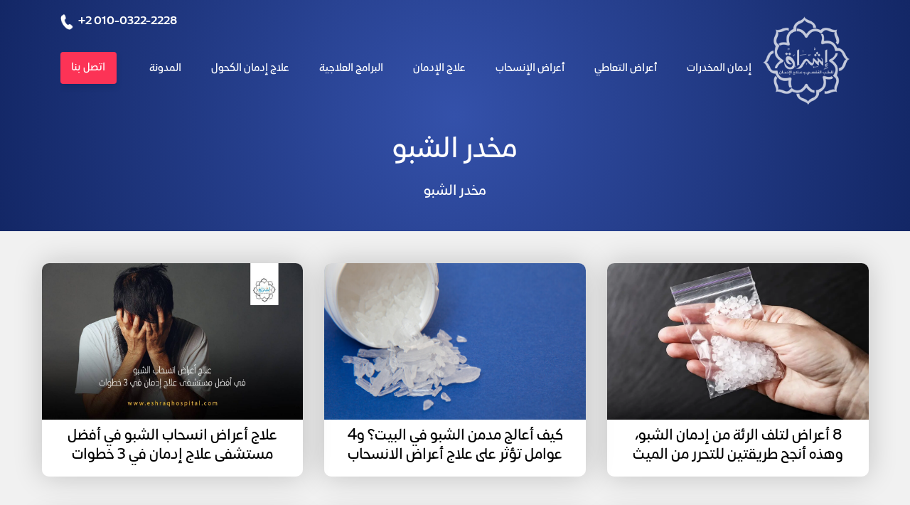

--- FILE ---
content_type: text/html; charset=UTF-8
request_url: https://eshraqhospital.com/drugs/%D9%85%D8%AE%D8%AF%D8%B1-%D8%A7%D9%84%D8%B4%D8%A8%D9%88/
body_size: 15624
content:
<!DOCTYPE html><html class="no-js" dir="rtl" lang="ar" prefix="og: https://ogp.me/ns#"><head><meta charset="UTF-8"><meta content="yes" name="apple-mobile-web-app-capable" /><meta content="minimum-scale=1.0, width=device-width, maximum-scale=1, user-scalable=no" name="viewport" /><link rel="stylesheet" href="https://maxcdn.bootstrapcdn.com/bootstrap/4.0.0-beta.2/css/bootstrap.min.css"><link rel="profile" href="https://gmpg.org/xfn/11"><meta name="google-site-verification" content="t4NovKmk3RjM6dEBlnHCbb0i33EMzQt85agCUXYIpNc" />  <script defer src="https://www.googletagmanager.com/gtag/js?id=G-01TKMWX786" type="e37bb791b8ddf1c72c34948d-text/javascript"></script> <script defer src="[data-uri]" type="e37bb791b8ddf1c72c34948d-text/javascript"></script> <style>img:is([sizes="auto" i], [sizes^="auto," i]) { contain-intrinsic-size: 3000px 1500px }</style><title>مخدر الشبو | مستشفى إشراق</title><meta name="robots" content="follow, index, max-snippet:-1, max-video-preview:-1, max-image-preview:large"/><link rel="canonical" href="https://eshraqhospital.com/drugs/%d9%85%d8%ae%d8%af%d8%b1-%d8%a7%d9%84%d8%b4%d8%a8%d9%88/" /><link rel="next" href="https://eshraqhospital.com/drugs/%d9%85%d8%ae%d8%af%d8%b1-%d8%a7%d9%84%d8%b4%d8%a8%d9%88/page/2/" /><meta property="og:locale" content="ar_AR" /><meta property="og:type" content="article" /><meta property="og:title" content="مخدر الشبو | مستشفى إشراق" /><meta property="og:url" content="https://eshraqhospital.com/drugs/%d9%85%d8%ae%d8%af%d8%b1-%d8%a7%d9%84%d8%b4%d8%a8%d9%88/" /><meta property="og:site_name" content="مستشفى إشراق" /><meta property="article:publisher" content="https://www.facebook.com/eshraqhospital" /><meta property="og:image" content="https://eshraqhospital.com/wp-content/uploads/2020/04/Eshraq-Hospital-2.png" /><meta property="og:image:secure_url" content="https://eshraqhospital.com/wp-content/uploads/2020/04/Eshraq-Hospital-2.png" /><meta property="og:image:width" content="1200" /><meta property="og:image:height" content="630" /><meta property="og:image:alt" content="Eshraq Hospital" /><meta property="og:image:type" content="image/png" /><meta name="twitter:card" content="summary_large_image" /><meta name="twitter:title" content="مخدر الشبو | مستشفى إشراق" /><meta name="twitter:site" content="@https://www.twitter.com/eshraqhospital" /><meta name="twitter:image" content="https://eshraqhospital.com/wp-content/uploads/2020/04/Eshraq-Hospital-2.png" /><meta name="twitter:label1" content="مقالات" /><meta name="twitter:data1" content="16" /> <script type="application/ld+json" class="rank-math-schema">{"@context":"https://schema.org","@graph":[{"@type":"Person","@id":"https://eshraqhospital.com/#person","name":"\u0645\u0633\u062a\u0634\u0641\u0649 \u0625\u0634\u0631\u0627\u0642 \u0644\u0639\u0644\u0627\u062c \u0627\u0644\u0625\u062f\u0645\u0627\u0646","sameAs":["https://www.facebook.com/eshraqhospital","https://twitter.com/https://www.twitter.com/eshraqhospital"],"image":{"@type":"ImageObject","@id":"https://eshraqhospital.com/#logo","url":"https://eshraqhospital.com/wp-content/uploads/2020/04/Eshraq-Hospital-3.png","contentUrl":"https://eshraqhospital.com/wp-content/uploads/2020/04/Eshraq-Hospital-3.png","caption":"\u0645\u0633\u062a\u0634\u0641\u0649 \u0625\u0634\u0631\u0627\u0642","inLanguage":"ar","width":"1920","height":"1080"}},{"@type":"WebSite","@id":"https://eshraqhospital.com/#website","url":"https://eshraqhospital.com","name":"\u0645\u0633\u062a\u0634\u0641\u0649 \u0625\u0634\u0631\u0627\u0642","publisher":{"@id":"https://eshraqhospital.com/#person"},"inLanguage":"ar"},{"@type":"BreadcrumbList","@id":"https://eshraqhospital.com/drugs/%d9%85%d8%ae%d8%af%d8%b1-%d8%a7%d9%84%d8%b4%d8%a8%d9%88/#breadcrumb","itemListElement":[{"@type":"ListItem","position":"1","item":{"@id":"https://eshraqhospital.com/drugs/%d9%85%d8%ae%d8%af%d8%b1-%d8%a7%d9%84%d8%b4%d8%a8%d9%88/","name":"\u0645\u062e\u062f\u0631 \u0627\u0644\u0634\u0628\u0648"}}]},{"@type":"CollectionPage","@id":"https://eshraqhospital.com/drugs/%d9%85%d8%ae%d8%af%d8%b1-%d8%a7%d9%84%d8%b4%d8%a8%d9%88/#webpage","url":"https://eshraqhospital.com/drugs/%d9%85%d8%ae%d8%af%d8%b1-%d8%a7%d9%84%d8%b4%d8%a8%d9%88/","name":"\u0645\u062e\u062f\u0631 \u0627\u0644\u0634\u0628\u0648 | \u0645\u0633\u062a\u0634\u0641\u0649 \u0625\u0634\u0631\u0627\u0642","isPartOf":{"@id":"https://eshraqhospital.com/#website"},"inLanguage":"ar","breadcrumb":{"@id":"https://eshraqhospital.com/drugs/%d9%85%d8%ae%d8%af%d8%b1-%d8%a7%d9%84%d8%b4%d8%a8%d9%88/#breadcrumb"}}]}</script> <link rel="alternate" type="application/rss+xml" title="مستشفى إشراق &laquo; الخلاصة" href="https://eshraqhospital.com/feed/" /><link rel="alternate" type="application/rss+xml" title="مستشفى إشراق &laquo; خلاصة التعليقات" href="https://eshraqhospital.com/comments/feed/" /><link rel="alternate" type="application/rss+xml" title="مستشفى إشراق &laquo; مخدر الشبو خلاصة الوسوم" href="https://eshraqhospital.com/drugs/%d9%85%d8%ae%d8%af%d8%b1-%d8%a7%d9%84%d8%b4%d8%a8%d9%88/feed/" /> <script defer src="[data-uri]" type="e37bb791b8ddf1c72c34948d-text/javascript"></script> <link rel='stylesheet' id='structured-content-frontend-css' href='https://eshraqhospital.com/wp-content/cache/autoptimize/css/autoptimize_single_9e5d9df2adf1280e31168b3bad5e4821.css?ver=1.7.0' media='all' /><link rel='stylesheet' id='dashicons-css' href='https://eshraqhospital.com/wp-includes/css/dashicons.min.css?ver=1faf6a8a11481538c53849799ae693bb' media='all' /><link rel='stylesheet' id='post-views-counter-frontend-css' href='https://eshraqhospital.com/wp-content/cache/autoptimize/css/autoptimize_single_1ae2b2895a8976da80c9a1afa6a98e23.css?ver=1.7.0' media='all' /><style id='wp-emoji-styles-inline-css'>img.wp-smiley, img.emoji {
		display: inline !important;
		border: none !important;
		box-shadow: none !important;
		height: 1em !important;
		width: 1em !important;
		margin: 0 0.07em !important;
		vertical-align: -0.1em !important;
		background: none !important;
		padding: 0 !important;
	}</style><style id='classic-theme-styles-inline-css'>/*! This file is auto-generated */
.wp-block-button__link{color:#fff;background-color:#32373c;border-radius:9999px;box-shadow:none;text-decoration:none;padding:calc(.667em + 2px) calc(1.333em + 2px);font-size:1.125em}.wp-block-file__button{background:#32373c;color:#fff;text-decoration:none}</style><style id='global-styles-inline-css'>:root{--wp--preset--aspect-ratio--square: 1;--wp--preset--aspect-ratio--4-3: 4/3;--wp--preset--aspect-ratio--3-4: 3/4;--wp--preset--aspect-ratio--3-2: 3/2;--wp--preset--aspect-ratio--2-3: 2/3;--wp--preset--aspect-ratio--16-9: 16/9;--wp--preset--aspect-ratio--9-16: 9/16;--wp--preset--color--black: #000000;--wp--preset--color--cyan-bluish-gray: #abb8c3;--wp--preset--color--white: #ffffff;--wp--preset--color--pale-pink: #f78da7;--wp--preset--color--vivid-red: #cf2e2e;--wp--preset--color--luminous-vivid-orange: #ff6900;--wp--preset--color--luminous-vivid-amber: #fcb900;--wp--preset--color--light-green-cyan: #7bdcb5;--wp--preset--color--vivid-green-cyan: #00d084;--wp--preset--color--pale-cyan-blue: #8ed1fc;--wp--preset--color--vivid-cyan-blue: #0693e3;--wp--preset--color--vivid-purple: #9b51e0;--wp--preset--gradient--vivid-cyan-blue-to-vivid-purple: linear-gradient(135deg,rgba(6,147,227,1) 0%,rgb(155,81,224) 100%);--wp--preset--gradient--light-green-cyan-to-vivid-green-cyan: linear-gradient(135deg,rgb(122,220,180) 0%,rgb(0,208,130) 100%);--wp--preset--gradient--luminous-vivid-amber-to-luminous-vivid-orange: linear-gradient(135deg,rgba(252,185,0,1) 0%,rgba(255,105,0,1) 100%);--wp--preset--gradient--luminous-vivid-orange-to-vivid-red: linear-gradient(135deg,rgba(255,105,0,1) 0%,rgb(207,46,46) 100%);--wp--preset--gradient--very-light-gray-to-cyan-bluish-gray: linear-gradient(135deg,rgb(238,238,238) 0%,rgb(169,184,195) 100%);--wp--preset--gradient--cool-to-warm-spectrum: linear-gradient(135deg,rgb(74,234,220) 0%,rgb(151,120,209) 20%,rgb(207,42,186) 40%,rgb(238,44,130) 60%,rgb(251,105,98) 80%,rgb(254,248,76) 100%);--wp--preset--gradient--blush-light-purple: linear-gradient(135deg,rgb(255,206,236) 0%,rgb(152,150,240) 100%);--wp--preset--gradient--blush-bordeaux: linear-gradient(135deg,rgb(254,205,165) 0%,rgb(254,45,45) 50%,rgb(107,0,62) 100%);--wp--preset--gradient--luminous-dusk: linear-gradient(135deg,rgb(255,203,112) 0%,rgb(199,81,192) 50%,rgb(65,88,208) 100%);--wp--preset--gradient--pale-ocean: linear-gradient(135deg,rgb(255,245,203) 0%,rgb(182,227,212) 50%,rgb(51,167,181) 100%);--wp--preset--gradient--electric-grass: linear-gradient(135deg,rgb(202,248,128) 0%,rgb(113,206,126) 100%);--wp--preset--gradient--midnight: linear-gradient(135deg,rgb(2,3,129) 0%,rgb(40,116,252) 100%);--wp--preset--font-size--small: 13px;--wp--preset--font-size--medium: 20px;--wp--preset--font-size--large: 36px;--wp--preset--font-size--x-large: 42px;--wp--preset--spacing--20: 0.44rem;--wp--preset--spacing--30: 0.67rem;--wp--preset--spacing--40: 1rem;--wp--preset--spacing--50: 1.5rem;--wp--preset--spacing--60: 2.25rem;--wp--preset--spacing--70: 3.38rem;--wp--preset--spacing--80: 5.06rem;--wp--preset--shadow--natural: 6px 6px 9px rgba(0, 0, 0, 0.2);--wp--preset--shadow--deep: 12px 12px 50px rgba(0, 0, 0, 0.4);--wp--preset--shadow--sharp: 6px 6px 0px rgba(0, 0, 0, 0.2);--wp--preset--shadow--outlined: 6px 6px 0px -3px rgba(255, 255, 255, 1), 6px 6px rgba(0, 0, 0, 1);--wp--preset--shadow--crisp: 6px 6px 0px rgba(0, 0, 0, 1);}:where(.is-layout-flex){gap: 0.5em;}:where(.is-layout-grid){gap: 0.5em;}body .is-layout-flex{display: flex;}.is-layout-flex{flex-wrap: wrap;align-items: center;}.is-layout-flex > :is(*, div){margin: 0;}body .is-layout-grid{display: grid;}.is-layout-grid > :is(*, div){margin: 0;}:where(.wp-block-columns.is-layout-flex){gap: 2em;}:where(.wp-block-columns.is-layout-grid){gap: 2em;}:where(.wp-block-post-template.is-layout-flex){gap: 1.25em;}:where(.wp-block-post-template.is-layout-grid){gap: 1.25em;}.has-black-color{color: var(--wp--preset--color--black) !important;}.has-cyan-bluish-gray-color{color: var(--wp--preset--color--cyan-bluish-gray) !important;}.has-white-color{color: var(--wp--preset--color--white) !important;}.has-pale-pink-color{color: var(--wp--preset--color--pale-pink) !important;}.has-vivid-red-color{color: var(--wp--preset--color--vivid-red) !important;}.has-luminous-vivid-orange-color{color: var(--wp--preset--color--luminous-vivid-orange) !important;}.has-luminous-vivid-amber-color{color: var(--wp--preset--color--luminous-vivid-amber) !important;}.has-light-green-cyan-color{color: var(--wp--preset--color--light-green-cyan) !important;}.has-vivid-green-cyan-color{color: var(--wp--preset--color--vivid-green-cyan) !important;}.has-pale-cyan-blue-color{color: var(--wp--preset--color--pale-cyan-blue) !important;}.has-vivid-cyan-blue-color{color: var(--wp--preset--color--vivid-cyan-blue) !important;}.has-vivid-purple-color{color: var(--wp--preset--color--vivid-purple) !important;}.has-black-background-color{background-color: var(--wp--preset--color--black) !important;}.has-cyan-bluish-gray-background-color{background-color: var(--wp--preset--color--cyan-bluish-gray) !important;}.has-white-background-color{background-color: var(--wp--preset--color--white) !important;}.has-pale-pink-background-color{background-color: var(--wp--preset--color--pale-pink) !important;}.has-vivid-red-background-color{background-color: var(--wp--preset--color--vivid-red) !important;}.has-luminous-vivid-orange-background-color{background-color: var(--wp--preset--color--luminous-vivid-orange) !important;}.has-luminous-vivid-amber-background-color{background-color: var(--wp--preset--color--luminous-vivid-amber) !important;}.has-light-green-cyan-background-color{background-color: var(--wp--preset--color--light-green-cyan) !important;}.has-vivid-green-cyan-background-color{background-color: var(--wp--preset--color--vivid-green-cyan) !important;}.has-pale-cyan-blue-background-color{background-color: var(--wp--preset--color--pale-cyan-blue) !important;}.has-vivid-cyan-blue-background-color{background-color: var(--wp--preset--color--vivid-cyan-blue) !important;}.has-vivid-purple-background-color{background-color: var(--wp--preset--color--vivid-purple) !important;}.has-black-border-color{border-color: var(--wp--preset--color--black) !important;}.has-cyan-bluish-gray-border-color{border-color: var(--wp--preset--color--cyan-bluish-gray) !important;}.has-white-border-color{border-color: var(--wp--preset--color--white) !important;}.has-pale-pink-border-color{border-color: var(--wp--preset--color--pale-pink) !important;}.has-vivid-red-border-color{border-color: var(--wp--preset--color--vivid-red) !important;}.has-luminous-vivid-orange-border-color{border-color: var(--wp--preset--color--luminous-vivid-orange) !important;}.has-luminous-vivid-amber-border-color{border-color: var(--wp--preset--color--luminous-vivid-amber) !important;}.has-light-green-cyan-border-color{border-color: var(--wp--preset--color--light-green-cyan) !important;}.has-vivid-green-cyan-border-color{border-color: var(--wp--preset--color--vivid-green-cyan) !important;}.has-pale-cyan-blue-border-color{border-color: var(--wp--preset--color--pale-cyan-blue) !important;}.has-vivid-cyan-blue-border-color{border-color: var(--wp--preset--color--vivid-cyan-blue) !important;}.has-vivid-purple-border-color{border-color: var(--wp--preset--color--vivid-purple) !important;}.has-vivid-cyan-blue-to-vivid-purple-gradient-background{background: var(--wp--preset--gradient--vivid-cyan-blue-to-vivid-purple) !important;}.has-light-green-cyan-to-vivid-green-cyan-gradient-background{background: var(--wp--preset--gradient--light-green-cyan-to-vivid-green-cyan) !important;}.has-luminous-vivid-amber-to-luminous-vivid-orange-gradient-background{background: var(--wp--preset--gradient--luminous-vivid-amber-to-luminous-vivid-orange) !important;}.has-luminous-vivid-orange-to-vivid-red-gradient-background{background: var(--wp--preset--gradient--luminous-vivid-orange-to-vivid-red) !important;}.has-very-light-gray-to-cyan-bluish-gray-gradient-background{background: var(--wp--preset--gradient--very-light-gray-to-cyan-bluish-gray) !important;}.has-cool-to-warm-spectrum-gradient-background{background: var(--wp--preset--gradient--cool-to-warm-spectrum) !important;}.has-blush-light-purple-gradient-background{background: var(--wp--preset--gradient--blush-light-purple) !important;}.has-blush-bordeaux-gradient-background{background: var(--wp--preset--gradient--blush-bordeaux) !important;}.has-luminous-dusk-gradient-background{background: var(--wp--preset--gradient--luminous-dusk) !important;}.has-pale-ocean-gradient-background{background: var(--wp--preset--gradient--pale-ocean) !important;}.has-electric-grass-gradient-background{background: var(--wp--preset--gradient--electric-grass) !important;}.has-midnight-gradient-background{background: var(--wp--preset--gradient--midnight) !important;}.has-small-font-size{font-size: var(--wp--preset--font-size--small) !important;}.has-medium-font-size{font-size: var(--wp--preset--font-size--medium) !important;}.has-large-font-size{font-size: var(--wp--preset--font-size--large) !important;}.has-x-large-font-size{font-size: var(--wp--preset--font-size--x-large) !important;}
:where(.wp-block-post-template.is-layout-flex){gap: 1.25em;}:where(.wp-block-post-template.is-layout-grid){gap: 1.25em;}
:where(.wp-block-columns.is-layout-flex){gap: 2em;}:where(.wp-block-columns.is-layout-grid){gap: 2em;}
:root :where(.wp-block-pullquote){font-size: 1.5em;line-height: 1.6;}</style><link rel='stylesheet' id='newstart-style-css' href='https://eshraqhospital.com/wp-content/cache/autoptimize/css/autoptimize_single_6d2d9056da5ab3e881a7710582ec4ead.css?ver=1.0' media='all' /><link rel='stylesheet' id='newstart_rtl-css' href='https://eshraqhospital.com/wp-content/cache/autoptimize/css/autoptimize_single_bc2f9bb7e70a44f79732b6e526d29bb3.css' media='all' /><link rel='stylesheet' id='newstyle-css' href='https://eshraqhospital.com/wp-content/cache/autoptimize/css/autoptimize_single_2a3c67597d326ed7cdc22f5f49be73ec.css' media='all' /><link rel='stylesheet' id='fontawesome-all-min-css' href='https://eshraqhospital.com/wp-content/themes/new-eshraq/assets/css/fontawesome-all.min.css?ver=1.0' media='all' /><link rel='stylesheet' id='wp-pagenavi-css' href='https://eshraqhospital.com/wp-content/cache/autoptimize/css/autoptimize_single_73d29ecb3ae4eb2b78712fab3a46d32d.css?ver=2.70' media='all' /><style id='rocket-lazyload-inline-css'>.rll-youtube-player{position:relative;padding-bottom:56.23%;height:0;overflow:hidden;max-width:100%;}.rll-youtube-player:focus-within{outline: 2px solid currentColor;outline-offset: 5px;}.rll-youtube-player iframe{position:absolute;top:0;left:0;width:100%;height:100%;z-index:100;background:0 0}.rll-youtube-player img{bottom:0;display:block;left:0;margin:auto;max-width:100%;width:100%;position:absolute;right:0;top:0;border:none;height:auto;-webkit-transition:.4s all;-moz-transition:.4s all;transition:.4s all}.rll-youtube-player img:hover{-webkit-filter:brightness(75%)}.rll-youtube-player .play{height:100%;width:100%;left:0;top:0;position:absolute;background:url(https://eshraqhospital.com/wp-content/plugins/rocket-lazy-load/assets/img/youtube.png) no-repeat center;background-color: transparent !important;cursor:pointer;border:none;}.wp-embed-responsive .wp-has-aspect-ratio .rll-youtube-player{position:absolute;padding-bottom:0;width:100%;height:100%;top:0;bottom:0;left:0;right:0}</style> <script defer src="https://eshraqhospital.com/wp-includes/js/jquery/jquery.min.js?ver=3.7.1" id="jquery-core-js" type="e37bb791b8ddf1c72c34948d-text/javascript"></script> <script defer src="https://eshraqhospital.com/wp-includes/js/jquery/jquery-migrate.min.js?ver=3.4.1" id="jquery-migrate-js" type="e37bb791b8ddf1c72c34948d-text/javascript"></script> <link rel="https://api.w.org/" href="https://eshraqhospital.com/wp-json/" /><link rel="alternate" title="JSON" type="application/json" href="https://eshraqhospital.com/wp-json/wp/v2/tags/872" /><link rel="EditURI" type="application/rsd+xml" title="RSD" href="https://eshraqhospital.com/xmlrpc.php?rsd" /><link rel="stylesheet" href="https://eshraqhospital.com/wp-content/cache/autoptimize/css/autoptimize_single_bc2f9bb7e70a44f79732b6e526d29bb3.css" media="screen" /> <script defer src="[data-uri]" type="e37bb791b8ddf1c72c34948d-text/javascript"></script> <meta name="generator" content="Elementor 3.34.1; features: e_font_icon_svg, additional_custom_breakpoints; settings: css_print_method-external, google_font-enabled, font_display-swap"><style>.e-con.e-parent:nth-of-type(n+4):not(.e-lazyloaded):not(.e-no-lazyload),
				.e-con.e-parent:nth-of-type(n+4):not(.e-lazyloaded):not(.e-no-lazyload) * {
					background-image: none !important;
				}
				@media screen and (max-height: 1024px) {
					.e-con.e-parent:nth-of-type(n+3):not(.e-lazyloaded):not(.e-no-lazyload),
					.e-con.e-parent:nth-of-type(n+3):not(.e-lazyloaded):not(.e-no-lazyload) * {
						background-image: none !important;
					}
				}
				@media screen and (max-height: 640px) {
					.e-con.e-parent:nth-of-type(n+2):not(.e-lazyloaded):not(.e-no-lazyload),
					.e-con.e-parent:nth-of-type(n+2):not(.e-lazyloaded):not(.e-no-lazyload) * {
						background-image: none !important;
					}
				}</style><link rel="icon" href="https://eshraqhospital.com/wp-content/uploads/2020/05/cropped-eshraq-favicon-160x160.png" sizes="32x32" /><link rel="icon" href="https://eshraqhospital.com/wp-content/uploads/2020/05/cropped-eshraq-favicon-320x320.png" sizes="192x192" /><link rel="apple-touch-icon" href="https://eshraqhospital.com/wp-content/uploads/2020/05/cropped-eshraq-favicon-320x320.png" /><meta name="msapplication-TileImage" content="https://eshraqhospital.com/wp-content/uploads/2020/05/cropped-eshraq-favicon-320x320.png" /><style id="wp-custom-css">@media(max-width:768px){
	.chaty-widget.desktop_active.mobile_active{
		margin-bottom:31px;

	}
}
/* hidden main on scroll down */
li#menu-item-2406 {
    display: none;
}
/* 
@media(min-width: 778px){
button#rmp_menu_trigger-7587 {
    display: none;
}
}

button.navbar-toggler {
    display: none;
}

#rmp-container-7587 {
    position: fixed;
    top: 0;
    margin: 0;
    transition: transform 0.5s;
    overflow: auto;
    display: block;
    width: 75%;
    max-width: 350px;
    min-width: 320px;
    background-color: #182D70;
    background-image: url(rmp-menu.css);
    height: 100%;
    left: 0;
    padding-top: 0px;
    padding-left: 0px;
    padding-bottom: 0px;
    padding-right: 0px;
}

#rmp-menu-wrap-7587 .rmp-menu-current-item .rmp-menu-item-link {
    color: #fff;
    background-color: #182D70;
} */</style><noscript><style id="rocket-lazyload-nojs-css">.rll-youtube-player, [data-lazy-src]{display:none !important;}</style></noscript></head><body class="rtl archive tag tag-872 wp-embed-responsive enable-search-modal has-no-pagination showing-comments show-avatars footer-top-visible elementor-default elementor-kit-12742"> <a class="skip-link screen-reader-text" href="#site-content">Skip to the content</a><nav class="navbar fixed-top navbar-expand-lg navbar-header"><div class="container"> <button class="navbar-toggler" type="button" data-toggle="collapse" data-target="#navbarSupportedContent" aria-controls="navbarSupportedContent" aria-expanded="false" aria-label="Toggle navigation"> <i class="fa fa-bars" aria-hidden="true"></i> </button> <a class="navbar-brand" href="https://eshraqhospital.com/"> <img src="data:image/svg+xml,%3Csvg%20xmlns='http://www.w3.org/2000/svg'%20viewBox='0%200%200%200'%3E%3C/svg%3E" alt="مستشفى إشراق لعلاج الإدمان" data-lazy-src="https://eshraqhospital.com/wp-content/uploads/2021/01/logo-white.png"><noscript><img src="https://eshraqhospital.com/wp-content/uploads/2021/01/logo-white.png" alt="مستشفى إشراق لعلاج الإدمان"></noscript> </a><div class="phone"> <a href="tel:+201003222228"> <img src="data:image/svg+xml,%3Csvg%20xmlns='http://www.w3.org/2000/svg'%20viewBox='0%200%200%200'%3E%3C/svg%3E" data-lazy-src="https://eshraqhospital.com/wp-content/uploads/2021/03/phone-icon.png"><noscript><img src="https://eshraqhospital.com/wp-content/uploads/2021/03/phone-icon.png"></noscript> <span>+2 010-0322-2228</span> </a></div><div class="collapse navbar-collapse" id="navbarSupportedContent"><div class="additional-menu"> <button class="navbar-toggler navbar-toggler-close"> <i class="fa fa-times"></i> </button></div><div class="menu"><ul class="navbar-nav mr-auto"><ul id="menu-%d8%a7%d9%84%d9%82%d8%a7%d8%a6%d9%85%d8%a9-%d8%a7%d9%84%d8%b1%d8%a6%d9%8a%d8%b3%d9%8a%d8%a9" class="navbar-nav ml-auto" itemscope itemtype="http://www.schema.org/SiteNavigationElement"><li  id="menu-item-2406" class="menu-item menu-item-type-custom menu-item-object-custom menu-item-home menu-item-2406 nav-item"><a itemprop="url" href="https://eshraqhospital.com/" class="nav-link"><span itemprop="name">الرئيسية</span></a></li><li  id="menu-item-6727" class="menu-item menu-item-type-custom menu-item-object-custom menu-item-6727 nav-item"><a itemprop="url" href="https://eshraqhospital.com/rehab/drugs-addiction/" class="nav-link"><span itemprop="name">إدمان المخدرات</span></a></li><li  id="menu-item-6728" class="menu-item menu-item-type-custom menu-item-object-custom menu-item-6728 nav-item"><a itemprop="url" href="https://eshraqhospital.com/rehab/drugs-abuse-symptoms/" class="nav-link"><span itemprop="name">أعراض التعاطي</span></a></li><li  id="menu-item-6729" class="menu-item menu-item-type-custom menu-item-object-custom menu-item-6729 nav-item"><a itemprop="url" href="https://eshraqhospital.com/rehab/drugs-withdrawal-symptoms/" class="nav-link"><span itemprop="name">أعراض الإنسحاب</span></a></li><li  id="menu-item-6730" class="menu-item menu-item-type-custom menu-item-object-custom menu-item-6730 nav-item"><a itemprop="url" href="https://eshraqhospital.com/rehab/drugs-addiction-treatment/" class="nav-link"><span itemprop="name">علاج الإدمان</span></a></li><li  id="menu-item-6732" class="menu-item menu-item-type-custom menu-item-object-custom menu-item-6732 nav-item"><a itemprop="url" href="https://eshraqhospital.com/rehab/drugs-addiction-treatment-programs/" class="nav-link"><span itemprop="name">البرامج العلاجية</span></a></li><li  id="menu-item-9408" class="menu-item menu-item-type-taxonomy menu-item-object-category menu-item-9408 nav-item"><a itemprop="url" href="https://eshraqhospital.com/rehab/alcohol-addiction-treatment/" class="nav-link"><span itemprop="name">علاج إدمان الكحول</span></a></li><li  id="menu-item-9409" class="menu-item menu-item-type-post_type menu-item-object-page menu-item-9409 nav-item"><a itemprop="url" href="https://eshraqhospital.com/blog/" class="nav-link"><span itemprop="name">المدونة</span></a></li></ul><li class="nav-item"> <a class="nav-link nav-border" href="https://eshraqhospital.com/contact-us/">اتصل بنا</a></li></ul></div></div></div></nav><div class="page_title"><div class="container-warp"><div class="container clearfix"><h1> <span>مخدر الشبو</span></h1><div class="breadcrumbs-wrapper"><nav aria-label="breadcrumbs" class="rank-math-breadcrumb"><p><span class="last">مخدر الشبو</span></p></nav></div></div></div></div><div id="main-wrapper" class="layout-main-wrapper layout-container clearfix"><div id="main" class="content_area layout-main clearfix"><main id="content" class="column main-content"><div class="container-warp"><div id="content-wrapper"><div class="row"></div><div class="row"><div class="col-md-4"><div class="recent-property"> <a href="https://eshraqhospital.com/8-%d8%a3%d8%b9%d8%b1%d8%a7%d8%b6-%d9%84%d8%aa%d9%84%d9%81-%d8%a7%d9%84%d8%b1%d8%a6%d8%a9-%d9%85%d9%86-%d8%a5%d8%af%d9%85%d8%a7%d9%86-%d8%a7%d9%84%d8%b4%d8%a8%d9%88%d8%8c-%d9%88%d9%87%d8%b0%d9%87/" tabindex="0"><div><div> <img fetchpriority="high" src="data:image/svg+xml,%3Csvg%20xmlns='http://www.w3.org/2000/svg'%20viewBox='0%200%20480%20299'%3E%3C/svg%3E" width="480" height="299" alt="8 أعراض لتلف الرئة من إدمان الشبو، وهذه أنجح طريقتين للتحرر من الميث" title="8 أعراض لتلف الرئة من إدمان الشبو، وهذه أنجح طريقتين للتحرر من الميث" data-lazy-src="https://eshraqhospital.com/wp-content/uploads/2024/12/8-أعراض-لتلف-الرئة-من-إدمان-الشبو،-وهذه-أنجح-طريقتين-للتحرر-من-الميث-2025.webp"><noscript><img fetchpriority="high" src="https://eshraqhospital.com/wp-content/uploads/2024/12/8-أعراض-لتلف-الرئة-من-إدمان-الشبو،-وهذه-أنجح-طريقتين-للتحرر-من-الميث-2025.webp" width="480" height="299" alt="8 أعراض لتلف الرئة من إدمان الشبو، وهذه أنجح طريقتين للتحرر من الميث" title="8 أعراض لتلف الرئة من إدمان الشبو، وهذه أنجح طريقتين للتحرر من الميث"></noscript></div></div><div><div class="title">8 أعراض لتلف الرئة من إدمان الشبو، وهذه أنجح طريقتين للتحرر من الميث</div></div><div></div> </a></div></div><div class="col-md-4"><div class="recent-property"> <a href="https://eshraqhospital.com/%d9%83%d9%8a%d9%81-%d8%a3%d8%b9%d8%a7%d9%84%d8%ac-%d9%85%d8%af%d9%85%d9%86-%d8%a7%d9%84%d8%b4%d8%a8%d9%88-%d9%81%d9%8a-%d8%a7%d9%84%d8%a8%d9%8a%d8%aa%d8%9f-%d9%884-%d8%b9%d9%88%d8%a7%d9%85%d9%84/" tabindex="0"><div><div> <img src="data:image/svg+xml,%3Csvg%20xmlns='http://www.w3.org/2000/svg'%20viewBox='0%200%20480%20299'%3E%3C/svg%3E" width="480" height="299" alt="كيف أعالج مدمن الشبو في البيت؟ و4 عوامل تؤثر على علاج أعراض الانسحاب" title="كيف أعالج مدمن الشبو في البيت؟ و4 عوامل تؤثر على علاج أعراض الانسحاب" data-lazy-src="https://eshraqhospital.com/wp-content/uploads/2024/08/كيف-أعالج-مدمن-الشبو-في-البيت؟.png"><noscript><img src="https://eshraqhospital.com/wp-content/uploads/2024/08/كيف-أعالج-مدمن-الشبو-في-البيت؟.png" width="480" height="299" alt="كيف أعالج مدمن الشبو في البيت؟ و4 عوامل تؤثر على علاج أعراض الانسحاب" title="كيف أعالج مدمن الشبو في البيت؟ و4 عوامل تؤثر على علاج أعراض الانسحاب"></noscript></div></div><div><div class="title">كيف أعالج مدمن الشبو في البيت؟ و4 عوامل تؤثر على علاج أعراض الانسحاب</div></div><div></div> </a></div></div><div class="col-md-4"><div class="recent-property"> <a href="https://eshraqhospital.com/%d8%b9%d9%84%d8%a7%d8%ac-%d8%a3%d8%b9%d8%b1%d8%a7%d8%b6-%d8%a7%d9%86%d8%b3%d8%ad%d8%a7%d8%a8-%d8%a7%d9%84%d8%b4%d8%a8%d9%88/" tabindex="0"><div><div> <img src="data:image/svg+xml,%3Csvg%20xmlns='http://www.w3.org/2000/svg'%20viewBox='0%200%20480%20299'%3E%3C/svg%3E" width="480" height="299" alt="علاج أعراض انسحاب الشبو في أفضل مستشفى علاج إدمان في 3 خطوات" title="علاج أعراض انسحاب الشبو في أفضل مستشفى علاج إدمان في 3 خطوات" data-lazy-src="https://eshraqhospital.com/wp-content/uploads/2024/08/علاج-أعراض-انسحاب-الشبو-في-أفضل-مستشفى-علاج-إدمان-في-3-خطوات-1200x673.jpg"><noscript><img loading="lazy" src="https://eshraqhospital.com/wp-content/uploads/2024/08/علاج-أعراض-انسحاب-الشبو-في-أفضل-مستشفى-علاج-إدمان-في-3-خطوات-1200x673.jpg" width="480" height="299" alt="علاج أعراض انسحاب الشبو في أفضل مستشفى علاج إدمان في 3 خطوات" title="علاج أعراض انسحاب الشبو في أفضل مستشفى علاج إدمان في 3 خطوات"></noscript></div></div><div><div class="title">علاج أعراض انسحاب الشبو في أفضل مستشفى علاج إدمان في 3 خطوات</div></div><div></div> </a></div></div><div class="col-md-4"><div class="recent-property"> <a href="https://eshraqhospital.com/%d9%83%d9%85-%d9%8a%d8%b3%d8%aa%d8%ba%d8%b1%d9%82-%d8%b9%d9%84%d8%a7%d8%ac-%d8%a7%d8%af%d9%85%d8%a7%d9%86-%d8%a7%d9%84%d8%b4%d8%a8%d9%88%d8%9f/" tabindex="0"><div><div> <img src="data:image/svg+xml,%3Csvg%20xmlns='http://www.w3.org/2000/svg'%20viewBox='0%200%20480%20299'%3E%3C/svg%3E" width="480" height="299" alt="كم يستغرق علاج ادمان الشبو؟" title="كم يستغرق علاج ادمان الشبو؟" data-lazy-src="https://eshraqhospital.com/wp-content/uploads/2024/08/كم-يستغرق-علاج-ادمان-الشبو؟.jpg"><noscript><img loading="lazy" src="https://eshraqhospital.com/wp-content/uploads/2024/08/كم-يستغرق-علاج-ادمان-الشبو؟.jpg" width="480" height="299" alt="كم يستغرق علاج ادمان الشبو؟" title="كم يستغرق علاج ادمان الشبو؟"></noscript></div></div><div><div class="title">كم يستغرق علاج ادمان الشبو؟</div></div><div></div> </a></div></div><div class="col-md-4"><div class="recent-property"> <a href="https://eshraqhospital.com/%d8%b9%d9%84%d8%a7%d8%ac-%d8%a5%d8%af%d9%85%d8%a7%d9%86-%d8%a7%d9%84%d8%b4%d8%a8%d9%88-%d9%86%d9%87%d8%a7%d8%a6%d9%8a%d8%a7-%d8%a8%d8%af%d9%88%d9%86-%d8%a3%d9%84%d9%85/" tabindex="0"><div><div> <img src="data:image/svg+xml,%3Csvg%20xmlns='http://www.w3.org/2000/svg'%20viewBox='0%200%20480%20299'%3E%3C/svg%3E" width="480" height="299" alt="علاج إدمان الشبو نهائيا بدون ألم في 4 خطوات" title="علاج إدمان الشبو نهائيا بدون ألم في 4 خطوات" data-lazy-src="https://eshraqhospital.com/wp-content/uploads/2024/07/علاج-إدمان-الشبو-نهائيا-بدون-ألم-في-4-خطوات-1200x673.jpg"><noscript><img loading="lazy" src="https://eshraqhospital.com/wp-content/uploads/2024/07/علاج-إدمان-الشبو-نهائيا-بدون-ألم-في-4-خطوات-1200x673.jpg" width="480" height="299" alt="علاج إدمان الشبو نهائيا بدون ألم في 4 خطوات" title="علاج إدمان الشبو نهائيا بدون ألم في 4 خطوات"></noscript></div></div><div><div class="title">علاج إدمان الشبو نهائيا بدون ألم في 4 خطوات</div></div><div></div> </a></div></div><div class="col-md-4"><div class="recent-property"> <a href="https://eshraqhospital.com/%d8%a3%d8%b3%d8%b1%d8%b9-%d8%b7%d8%b1%d9%8a%d9%82%d8%a9-%d9%84%d8%b9%d9%84%d8%a7%d8%ac-%d8%a5%d8%af%d9%85%d8%a7%d9%86-%d8%a7%d9%84%d8%b4%d8%a8%d9%88/" tabindex="0"><div><div> <img src="data:image/svg+xml,%3Csvg%20xmlns='http://www.w3.org/2000/svg'%20viewBox='0%200%20480%20299'%3E%3C/svg%3E" width="480" height="299" alt="أسرع طريقة فعالة لعلاج إدمان الشبو نهائيا في خطوتين فقط" title="أسرع طريقة فعالة لعلاج إدمان الشبو نهائيا في خطوتين فقط" data-lazy-src="https://eshraqhospital.com/wp-content/uploads/2024/07/أسرع-طريقة-فعالة-لعلاج-إدمان-الشبو-نهائيا-في-خطوتين-فقط-1200x673.jpg"><noscript><img loading="lazy" src="https://eshraqhospital.com/wp-content/uploads/2024/07/أسرع-طريقة-فعالة-لعلاج-إدمان-الشبو-نهائيا-في-خطوتين-فقط-1200x673.jpg" width="480" height="299" alt="أسرع طريقة فعالة لعلاج إدمان الشبو نهائيا في خطوتين فقط" title="أسرع طريقة فعالة لعلاج إدمان الشبو نهائيا في خطوتين فقط"></noscript></div></div><div><div class="title">أسرع طريقة فعالة لعلاج إدمان الشبو نهائيا في خطوتين فقط</div></div><div></div> </a></div></div><div class="col-md-4"><div class="recent-property"> <a href="https://eshraqhospital.com/%d8%b2%d9%88%d8%ac%d9%8a-%d9%85%d8%af%d9%85%d9%86-%d8%b4%d8%a8%d9%88-%d9%85%d8%a7-%d8%a7%d9%84%d8%ad%d9%84%d8%9f-%d9%88%d9%83%d9%8a%d9%81-%d9%8a%d8%aa%d9%85-%d8%b9%d9%84%d8%a7%d8%ac-%d8%a5%d8%af/" tabindex="0"><div><div> <img src="data:image/svg+xml,%3Csvg%20xmlns='http://www.w3.org/2000/svg'%20viewBox='0%200%20480%20299'%3E%3C/svg%3E" width="480" height="299" alt="زوجي مدمن شبو .. ما الحل؟ وكيف يتم علاج إدمان الشبو؟" title="زوجي مدمن شبو .. ما الحل؟ وكيف يتم علاج إدمان الشبو؟" data-lazy-src="https://eshraqhospital.com/wp-content/uploads/2024/07/زوجي-مدمن-شبو-.-ما-الحل؟-وكيف-يتم-علاج-إدمان-الشبو؟-1-1200x673.jpg"><noscript><img loading="lazy" src="https://eshraqhospital.com/wp-content/uploads/2024/07/زوجي-مدمن-شبو-.-ما-الحل؟-وكيف-يتم-علاج-إدمان-الشبو؟-1-1200x673.jpg" width="480" height="299" alt="زوجي مدمن شبو .. ما الحل؟ وكيف يتم علاج إدمان الشبو؟" title="زوجي مدمن شبو .. ما الحل؟ وكيف يتم علاج إدمان الشبو؟"></noscript></div></div><div><div class="title">زوجي مدمن شبو .. ما الحل؟ وكيف يتم علاج إدمان الشبو؟</div></div><div></div> </a></div></div><div class="col-md-4"><div class="recent-property"> <a href="https://eshraqhospital.com/%d8%b9%d9%84%d8%a7%d8%ac-%d8%a7%d9%84%d8%b4%d8%a8%d9%88-%d9%81%d9%8a-%d8%a7%d9%84%d9%85%d9%86%d8%b2%d9%84/" tabindex="0"><div><div> <img src="data:image/svg+xml,%3Csvg%20xmlns='http://www.w3.org/2000/svg'%20viewBox='0%200%20480%20299'%3E%3C/svg%3E" width="480" height="299" alt="علاج الشبو في المنزل .. وطرق التغلب على أعراض الانسحاب؟" title="علاج الشبو في المنزل .. وطرق التغلب على أعراض الانسحاب؟" data-lazy-src="https://eshraqhospital.com/wp-content/uploads/2024/07/علاج-الشبو-في-المنزل-.-وطرق-التغلب-على-أعراض-الانسحاب؟-1-1200x673.jpg"><noscript><img loading="lazy" src="https://eshraqhospital.com/wp-content/uploads/2024/07/علاج-الشبو-في-المنزل-.-وطرق-التغلب-على-أعراض-الانسحاب؟-1-1200x673.jpg" width="480" height="299" alt="علاج الشبو في المنزل .. وطرق التغلب على أعراض الانسحاب؟" title="علاج الشبو في المنزل .. وطرق التغلب على أعراض الانسحاب؟"></noscript></div></div><div><div class="title">علاج الشبو في المنزل .. وطرق التغلب على أعراض الانسحاب؟</div></div><div></div> </a></div></div><div class="col-md-4"><div class="recent-property"> <a href="https://eshraqhospital.com/%d9%83%d9%8a%d9%81-%d8%a7%d9%88%d9%82%d9%81-%d8%a7%d9%84%d8%b4%d8%a8%d9%88%d8%9f-%d9%88%d9%85%d8%a7-%d9%87%d9%88-%d8%b9%d9%84%d8%a7%d8%ac-%d8%a5%d8%af%d9%85%d8%a7%d9%86-%d8%a7%d9%84%d8%b4%d8%a8%d9%88/" tabindex="0"><div><div> <img src="data:image/svg+xml,%3Csvg%20xmlns='http://www.w3.org/2000/svg'%20viewBox='0%200%20480%20299'%3E%3C/svg%3E" width="480" height="299" alt="كيف اوقف الشبو؟ وما هو علاج إدمان الشبو في وقت سريع؟" title="كيف اوقف الشبو؟ وما هو علاج إدمان الشبو في وقت سريع؟" data-lazy-src="https://eshraqhospital.com/wp-content/uploads/2024/07/كيف-اوقف-الشبو؟-وما-هو-علاج-إدمان-الشبو-في-وقت-سريع؟-1200x673.jpg"><noscript><img loading="lazy" src="https://eshraqhospital.com/wp-content/uploads/2024/07/كيف-اوقف-الشبو؟-وما-هو-علاج-إدمان-الشبو-في-وقت-سريع؟-1200x673.jpg" width="480" height="299" alt="كيف اوقف الشبو؟ وما هو علاج إدمان الشبو في وقت سريع؟" title="كيف اوقف الشبو؟ وما هو علاج إدمان الشبو في وقت سريع؟"></noscript></div></div><div><div class="title">كيف اوقف الشبو؟ وما هو علاج إدمان الشبو في وقت سريع؟</div></div><div></div> </a></div></div><div class="col-md-4"><div class="recent-property"> <a href="https://eshraqhospital.com/%d8%a3%d8%b9%d8%b1%d8%a7%d8%b6-%d8%a7%d9%84%d8%b4%d8%a8%d9%88-%d8%b9%d9%84%d9%89-%d8%a7%d9%84%d9%88%d8%ac%d9%87-%d9%88%d8%b9%d9%84%d8%a7%d8%ac-%d8%a7%d8%af%d9%85%d8%a7%d9%86-%d8%a7%d9%84%d8%b4%d8%a8/" tabindex="0"><div><div> <img src="data:image/svg+xml,%3Csvg%20xmlns='http://www.w3.org/2000/svg'%20viewBox='0%200%20480%20299'%3E%3C/svg%3E" width="480" height="299" alt="أعراض الشبو على الوجه، وأهم 3 طرق علاج إدمان الشبو" title="أعراض الشبو على الوجه، وأهم 3 طرق علاج إدمان الشبو" data-lazy-src="https://eshraqhospital.com/wp-content/uploads/2024/07/أعراض-الشبو-على-الوجه،-وأهم-3-طرق-علاج-إدمان-الشبو-1-1200x673.jpg"><noscript><img loading="lazy" src="https://eshraqhospital.com/wp-content/uploads/2024/07/أعراض-الشبو-على-الوجه،-وأهم-3-طرق-علاج-إدمان-الشبو-1-1200x673.jpg" width="480" height="299" alt="أعراض الشبو على الوجه، وأهم 3 طرق علاج إدمان الشبو" title="أعراض الشبو على الوجه، وأهم 3 طرق علاج إدمان الشبو"></noscript></div></div><div><div class="title">أعراض الشبو على الوجه، وأهم 3 طرق علاج إدمان الشبو</div></div><div></div> </a></div></div><div class="col-md-4"><div class="recent-property"> <a href="https://eshraqhospital.com/%d8%aa%d8%b9%d8%b1%d9%81-%d8%b9%d9%84%d9%8a-%d8%b7%d8%b1%d9%8a%d9%82%d8%a9-%d8%b9%d9%84%d8%a7%d8%ac-%d8%a7%d8%af%d9%85%d8%a7%d9%86-%d8%a7%d9%84%d8%b4%d8%a8%d9%88-%d9%81%d9%8a-%d9%85%d8%b3%d8%aa%d8%b4/" tabindex="0"><div><div> <img src="data:image/svg+xml,%3Csvg%20xmlns='http://www.w3.org/2000/svg'%20viewBox='0%200%20480%20299'%3E%3C/svg%3E" width="480" height="299" alt="تعرف علي طريقة علاج ادمان الشبو في مستشفي إشراق 2025" title="تعرف علي طريقة علاج ادمان الشبو في مستشفي إشراق 2025" data-lazy-src="https://eshraqhospital.com/wp-content/uploads/2024/07/تعرف-علي-طريقة-علاج-ادمان-الشبو-في-مستشفي-إشراق.jpg"><noscript><img loading="lazy" src="https://eshraqhospital.com/wp-content/uploads/2024/07/تعرف-علي-طريقة-علاج-ادمان-الشبو-في-مستشفي-إشراق.jpg" width="480" height="299" alt="تعرف علي طريقة علاج ادمان الشبو في مستشفي إشراق 2025" title="تعرف علي طريقة علاج ادمان الشبو في مستشفي إشراق 2025"></noscript></div></div><div><div class="title">تعرف علي طريقة علاج ادمان الشبو في مستشفي إشراق 2025</div></div><div></div> </a></div></div><div class="col-md-4"><div class="recent-property"> <a href="https://eshraqhospital.com/%d8%a7%d9%84%d9%83%d8%b1%d9%8a%d8%b3%d8%aa%d8%a7%d9%84-%d9%85%d9%8a%d8%ab-%d9%88%d8%a7%d9%84%d8%b4%d8%a8%d9%88/" tabindex="0"><div><div> <img src="data:image/svg+xml,%3Csvg%20xmlns='http://www.w3.org/2000/svg'%20viewBox='0%200%20480%20299'%3E%3C/svg%3E" width="480" height="299" alt="3 فروقات بين الكريستال ميث والشبو.. و10 أضرار منهم الضعف الجنسي للرجال" title="3 فروقات بين الكريستال ميث والشبو.. و10 أضرار منهم الضعف الجنسي للرجال" data-lazy-src="https://eshraqhospital.com/wp-content/uploads/2024/01/3-فروقات-بين-الكريستال-ميث-والشبو.-و10-أضرار-منهم-الضعف-الجنسي-للرجال-1200x673.jpg"><noscript><img loading="lazy" src="https://eshraqhospital.com/wp-content/uploads/2024/01/3-فروقات-بين-الكريستال-ميث-والشبو.-و10-أضرار-منهم-الضعف-الجنسي-للرجال-1200x673.jpg" width="480" height="299" alt="3 فروقات بين الكريستال ميث والشبو.. و10 أضرار منهم الضعف الجنسي للرجال" title="3 فروقات بين الكريستال ميث والشبو.. و10 أضرار منهم الضعف الجنسي للرجال"></noscript></div></div><div><div class="title">3 فروقات بين الكريستال ميث والشبو.. و10 أضرار منهم الضعف الجنسي للرجال</div></div><div></div> </a></div></div><div class='wp-pagenavi' role='navigation'> <span class='pages'>الصفحة 1 من 2</span><span aria-current='page' class='current'>1</span><a class="page larger" title="الصفحة 2" href="https://eshraqhospital.com/drugs/%D9%85%D8%AE%D8%AF%D8%B1-%D8%A7%D9%84%D8%B4%D8%A8%D9%88/page/2/">2</a><a class="nextpostslink" rel="next" aria-label="الصفحة التالية" href="https://eshraqhospital.com/drugs/%D9%85%D8%AE%D8%AF%D8%B1-%D8%A7%D9%84%D8%B4%D8%A8%D9%88/page/2/">»</a></div></div></div></div></main></div></div><div class="footer-contact"><div class="container-warp"><div class="container"><div class="row"><div class="col-lg-6"> <span class="help-title">كل ثانية تمثل فارق..</span> <span class="help-desc">في إشراق نحن هنا لمساعدتك، العلاج يتم في خصوصية شديدة وسرية تامة</span></div><div class="col-lg-6"> <a href="https://eshraqhospital.com/contact-us" class="contact-us">تواصل معنا</a></div></div></div></div></div><footer id="site-footer" role="contentinfo" class="header-footer-group"><div class="container-warp"><div class="container"><div class="row"><div class="col-lg-4"><div class="footer-widget widget-about"><div class="widget widget_text"><div class="widget-content"><div class="textwidget"><p><img decoding="async" class="size-medium wp-image-1720" src="data:image/svg+xml,%3Csvg%20xmlns='http://www.w3.org/2000/svg'%20viewBox='0%200%20320%20110'%3E%3C/svg%3E" alt="مستشفى إشراق للطب النفسي وعلاج الادمان" width="320" height="110" data-lazy-src="https://eshraqhospital.com/wp-content/uploads/2019/11/websitelogo2-320x110.png" /><noscript><img decoding="async" class="size-medium wp-image-1720" src="https://eshraqhospital.com/wp-content/uploads/2019/11/websitelogo2-320x110.png" alt="مستشفى إشراق للطب النفسي وعلاج الادمان" width="320" height="110" /></noscript></p><p>مستشفى إشراق للطب النفسي وعلاج الإدمان، تعتبر المستشفى رقم 1 في نسب نجاح الحالات في الطب النفسي وعلاج الإدمان في مصر والشرق الأوسط!</p></div></div></div><ul class="social-icons"><li> <a href="https://www.facebook.com/eshraqhospital" target="_blank" rel="noopener"> <i class="fab fa-facebook-f"></i> </a></li><li> <a href="https://www.twitter.com/eshraqhospital" target="_blank" rel="noopener"> <i class="fab fa-twitter"></i> </a></li><li> <a href="https://instagram.com/eshraqhospital" target="_blank" rel="noopener"> <i class="fab fa-instagram"></i> </a></li><li> <a href="https://www.youtube.com/channel/UC3-4XpjqO0XNZYqwpcZceFQ" target="_blank" rel="noopener"> <i class="fab fa-youtube"></i> </a></li></ul></div></div><div class="col-lg-4"><div class="widget widget_recent_entries"><div class="widget-content"><h2 class="widget-title subheading heading-size-3">أحدث المقالات</h2><ul><li> <a href="https://eshraqhospital.com/%d9%85%d8%ae%d8%af%d8%b1-%d8%a7%d9%84%d9%81%d9%8a%d9%84-%d8%a7%d9%84%d8%a3%d8%b2%d8%b1%d9%82-dmt/">مخدر الفيل الأزرق (DMT): رحلة الـ 13 دقيقة التي قد تنهي حياتك بالعجز الذهاني</a> <span class="post-date">17 يناير، 2026</span></li><li> <a href="https://eshraqhospital.com/%d9%85%d8%ae%d8%af%d8%b1-%d8%a7%d9%84%d9%81%d9%86%d8%aa%d8%a7%d9%86%d9%8a%d9%84/">مخدر الفنتانيل في &#8220;حملة بالمرصاد&#8221;: حقائق صادمة عن الجرعة القاتلة وفخ الحبوب المغشوشة</a> <span class="post-date">17 يناير، 2026</span></li><li> <a href="https://eshraqhospital.com/%d8%a3%d8%b3%d8%b9%d8%a7%d8%b1-%d9%85%d8%b5%d8%ad%d8%a7%d8%aa-%d8%b9%d9%84%d8%a7%d8%ac-%d8%a7%d9%84%d8%a5%d8%af%d9%85%d8%a7%d9%86-%d9%81%d9%8a-%d9%85%d8%b5%d8%b1-2026-%d9%83%d9%8a%d9%81-%d8%aa%d8%ae/">أسعار مصحات علاج الإدمان في مصر 2026: كيف تختار البرنامج المناسب لميزانيتك؟</a> <span class="post-date">14 يناير، 2026</span></li><li> <a href="https://eshraqhospital.com/%d8%b9%d9%84%d8%a7%d8%ac-%d8%a7%d9%84%d8%a5%d8%af%d9%85%d8%a7%d9%86-%d8%a8%d8%a7%d9%84%d9%85%d8%ac%d8%a7%d9%86-vs-%d8%a7%d9%84%d9%85%d8%b5%d8%ad%d8%a7%d8%aa-%d8%a7%d9%84%d8%ae%d8%a7%d8%b5%d8%a9/">علاج الإدمان بالمجان vs المصحات الخاصة: الفرق في برامج التأهيل والانتكاس</a> <span class="post-date">8 يناير، 2026</span></li><li> <a href="https://eshraqhospital.com/%d8%a7%d9%84%d8%b3%d8%b1%d9%8a%d8%a9-%d9%81%d9%8a-%d8%b9%d9%84%d8%a7%d8%ac-%d8%a7%d9%84%d8%a5%d8%af%d9%85%d8%a7%d9%86/">السرية في علاج الإدمان: كيف نحمي مستقبلك المهني والاجتماعي؟</a> <span class="post-date">5 يناير، 2026</span></li></ul></div></div></div><div class="col-lg-4"><div class="widget_text widget widget_custom_html"><div class="widget_text widget-content"><h2 class="widget-title subheading heading-size-3">بيانات التواصل</h2><div class="textwidget custom-html-widget"><div class="footerbox"> <i class="icon-clock-1" title="clock"></i> <span class="lnon">نعمل 24 ساعة</span> <span class="lntw">7 أيام في الأسبوع</span></div><div class="footerbox"> <i class="icon-mobile-1" title="clock"></i> <span class="lnon">01003222228</span> <span class="lntw"><a href="/cdn-cgi/l/email-protection" class="__cf_email__" data-cfemail="7811161e17381d0b100a190910170b08110c1914561b1715">[email&#160;protected]</a></span></div><div class="footerbox"> <i class="icon-clock-1" title="clock"></i> <span class="lnon">17 شارع الأرقم ابن الأرقم </span> <span class="lntw">المعراج العلوي, المعادي</span></div></div></div></div></div></div></div></div><div class="copyrights"><div class="container"><div class="row"><div class="col-lg-6 col-md-6"><p class="rights-txt"> جميع الحقوق محفوظة 
 &copy;
 2026						مستشفى إشراق.</p></div><div class="col-lg-6 col-md-6"><p class="copywrite-txt"> تم تطويره بكل ❤️</p></div></div></div></div></footer> <script data-cfasync="false" src="/cdn-cgi/scripts/5c5dd728/cloudflare-static/email-decode.min.js"></script><script defer src="[data-uri]" type="e37bb791b8ddf1c72c34948d-text/javascript"></script> <script defer src="[data-uri]" type="e37bb791b8ddf1c72c34948d-text/javascript"></script> <script defer src="https://eshraqhospital.com/wp-content/cache/autoptimize/js/autoptimize_single_b51fc9365d3f87de704ef73c78dd6184.js?ver=1.7.0" id="structured-content-frontend-js" type="e37bb791b8ddf1c72c34948d-text/javascript"></script> <script defer src="https://eshraqhospital.com/wp-content/cache/autoptimize/js/autoptimize_single_590a6e65ebb611277d31b4a505c5da09.js?ver=1.0.0" id="index-js-js" type="e37bb791b8ddf1c72c34948d-text/javascript"></script> <script defer src="[data-uri]" type="e37bb791b8ddf1c72c34948d-text/javascript"></script> <script defer src="[data-uri]" type="e37bb791b8ddf1c72c34948d-text/javascript"></script><script defer data-no-minify="1" src="https://eshraqhospital.com/wp-content/plugins/rocket-lazy-load/assets/js/16.1/lazyload.min.js" type="e37bb791b8ddf1c72c34948d-text/javascript"></script><script defer src="[data-uri]" type="e37bb791b8ddf1c72c34948d-text/javascript"></script> <style>.skip-link {display: none !important;}</style><script src="/cdn-cgi/scripts/7d0fa10a/cloudflare-static/rocket-loader.min.js" data-cf-settings="e37bb791b8ddf1c72c34948d-|49" defer></script><script defer src="https://static.cloudflareinsights.com/beacon.min.js/vcd15cbe7772f49c399c6a5babf22c1241717689176015" integrity="sha512-ZpsOmlRQV6y907TI0dKBHq9Md29nnaEIPlkf84rnaERnq6zvWvPUqr2ft8M1aS28oN72PdrCzSjY4U6VaAw1EQ==" data-cf-beacon='{"version":"2024.11.0","token":"e1877dcfa1204e9eacdfb38da8480fc2","r":1,"server_timing":{"name":{"cfCacheStatus":true,"cfEdge":true,"cfExtPri":true,"cfL4":true,"cfOrigin":true,"cfSpeedBrain":true},"location_startswith":null}}' crossorigin="anonymous"></script>
</body></html>
<!--
Performance optimized by W3 Total Cache. Learn more: https://www.boldgrid.com/w3-total-cache/?utm_source=w3tc&utm_medium=footer_comment&utm_campaign=free_plugin


Served from: eshraqhospital.com @ 2026-01-18 06:14:37 by W3 Total Cache
-->

--- FILE ---
content_type: text/css; charset=UTF-8
request_url: https://eshraqhospital.com/wp-content/cache/autoptimize/css/autoptimize_single_bc2f9bb7e70a44f79732b6e526d29bb3.css
body_size: 2660
content:
@font-face{font-family:'sd_re';src:url(//eshraqhospital.com/wp-content/themes/new-eshraq/./assets/fonts/sd-Regular.woff) format('woff');font-weight:300;font-style:normal}@font-face{font-family:'sd_bd';src:url(//eshraqhospital.com/wp-content/themes/new-eshraq/./assets/fonts/sd-Bold.woff) format('woff');font-weight:600;font-style:normal}body{direction:rtl;text-align:right;cursor:default}input[type=tel],input[name=lead_phone]{text-align:right !important;direction:ltr !important}ul.parsley-errors-list{text-align:right}section.section-staff .staff .name,b,strong,.fp-btn,section.section-paragraph u,section.section-paragraph p a,.quote-form.quote-form-big .fp-btn,section.section-bottomquote h3,section.section-reviews .cust-review h4 span.rev-author,.navbar-header .phone a span{font-family:"sd_bd",Arial,Tahoma !important;font-weight:400 !important}a,button{cursor:pointer !important}.fp-btn{font-size:14pt !important;line-height:30px}section.section-staff .staff .position,section.banner p,section.banner .testimonial .text,section.banner .testimonial .person .name,body,h1,h2,h3,h4,h5,h6,p,section.copyright .text,section.section-office-hours table.table td,section.section-stats .stats .desc,section.section-reviews .cust-review h4,.navbar-header .navbar-collapse .menu .navbar-nav .nav-item .nav-link{font-family:"sd_re",Arial,Tahoma;font-weight:400}.form-control select,input,.form-control{font-family:"sd_re",Arial,Tahoma !important}section.section-featured .title{font-weight:400 !important}section.section-pictext p,section.section-ebook p{font-family:"sd_re",Arial,Tahoma !important;font-size:13.5pt;text-align:justify;font-weight:400}section.section-stats .stats .desc{font-weight:400;text-align:right;font-size:14pt;display:-webkit-box;margin-top:14px;padding-left:10px;line-height:29px}section.section-pictext .pictext-content h3{line-height:54px}section.section-ebook h2{line-height:55px}section.section-ebook p{margin-bottom:50px}section.banner .testimonial .person .name{letter-spacing:0;font-size:11pt;font-weight:400;font-family:"sd_bd",Arial,Tahoma !important}.a_g5{padding:0 20px}.a_g5 h3{line-height:55px}section.section-testimonial .name{font-family:"sd_bd",Arial,Tahoma !important}section.banner .banner-hero .banner-hero-cont h1.bold-lg,section.banner .banner-hero .banner-hero-cont h2.bold-lg{font-size:5rem;line-height:65px;text-align:right;display:table-cell}section.banner .banner-hero .hero-img{left:-120px;right:auto !important}.quote-form.quote-form-big .input-group .select-container.form-control:after{left:24px;right:auto;top:26px}.quote-form.quote-form-big .input-group .input-group-btn .fp-btn{border-radius:4px 0 0 4px;letter-spacing:0}.quote-form.quote-form-big .input-group .select-container.form-control,.quote-form.quote-form-big .input-group input.form-control{border-radius:0 4px 4px 0}section.banner .testimonial .stars,section.banner .testimonial .text,section.banner .testimonial .person,section.section-bottomquote ul{text-align:right !important}section.banner .testimonial{text-align:right !important;margin-right:0}section.section-featured .title{text-align:right}section.section-casestudy{background-position:calc(50% - 371px) 88px !important}section.section-testimonial .client-video .video-play img{position:relative;top:-25px;right:-30px}section.banner h1 .googlestamp,section.banner h2 .googlestamp{left:-140px;right:auto}.navbar-header .phone img{width:18px}section.section-commitment.section-grey,.navbar-header .phone a{direction:ltr}section.section-commitment.section-grey .read-more-boundary{direction:rtl}section.section-casestudy a{float:left}section.section-casestudy h3{display:inline-block}section.section-testimonial.testimonial-inlearning:after,section.section-testimonial.testimonial-wrapit:after{transform:rotateY(180deg)}.navbar-header .navbar-collapse.collapse.show{width:100%}.mb-2,.my-2{margin-bottom:1rem !important}*,section.section-ebook .freebook-separator,.ebook-promo-popup .freebook-separator,.fp-btn,section.section-stats .stats .desc,section.section-featured .title{letter-spacing:0 !important}.quote-form.quote-form-big input.form-control,.quote-form.quote-form-big select.form-control{font-size:13.5pt}section.section-pictext .fp-btn strong{font-size:15pt !important;margin:0 0 12px}section.section-casestudy .stats .desc,section.section-ebook .freebook-separator,.ebook-promo-popup .freebook-separator{font-weight:400}section.section-ebook .freebook-separator:after,.ebook-promo-popup .freebook-separator:after{right:0}section.section-ebook .freebook-separator:before,.ebook-promo-popup .freebook-separator:before{left:0}section.section-ebook .freebook-separator:before,section.section-ebook .freebook-separator:after,.ebook-promo-popup .freebook-separator:before,.ebook-promo-popup .freebook-separator:after{width:calc(50% - 135px)}section.section-testimonial h3{font-size:18pt !important;margin-bottom:60px !important}section.section-testimonial .company{font-weight:400}section.copyright .text{padding-right:0}.freebook-separator{font-size:14pt}footer ul.footer-nav li a{text-decoration:none !important;display:block;font-family:"sd_re",Arial,Tahoma !important}footer ul.footer-nav li a:hover{opacity:.8}.col-rating{text-align:left}.rating-stars .star-rating{left:auto;right:0}.overall-review h1.bold{text-align:right;line-height:73px !important}section.section-reviews .cust-review .rev-comment:before{left:auto;right:0}section.section-reviews .cust-review .rev-comment{padding:0 55px 0 0}section.section-letstalk h3{line-height:51px}.quote-form.quote-form-big .input-group .input-group-btn .fp-btn{border-right:1px solid transparent;border-left:none}body.rtl.page-contact-us section.banner h1.bold,body.rtl.page-contact-us section.banner h2.bold{font-size:35pt;line-height:67px}body.page-website-development .quote-form{padding-left:8%}section.section-map p{line-height:27px}.page-who-we-are section.banner:after{content:" ";width:100%;height:100%;display:block;background-image:url(https://www.useodev.net/useo2/wp-content/themes/useo/assets/img/bg-whoweare.jpg);z-index:0;position:absolute;top:0;left:0;right:0;bottom:0;background-size:cover;transform:rotateY(180deg)}.page-who-we-are section.banner{position:relative}.red-box.read-more-boundary{position:relative;z-index:9;text-align:right !important}section.banner .red-box h1,section.banner .red-box h2,section.banner .red-box p{text-align:right !important}section.section-casestudy ul.tag li{font-weight:400;font-size:12pt}.navbar-header .navbar-collapse .menu .navbar-nav .nav-item .nav-link{letter-spacing:.2px !important;font-size:11.5pt}section.section-multiform .mform-heading h1.mb-4{line-height:55px;font-size:30pt}.navbar-header .navbar-collapse .menu .navbar-nav{padding-right:5px;margin:0}.navbar-header .navbar-collapse .additional-menu .navbar-toggler-close{line-height:0}section.section-stats .stats .stat img{left:-4px;max-width:60px;top:0}section.section-stats .stats .stat{text-align:right}section.section-stats .stats .row>.stat-col{padding:20px 30px 20px 0 !important;text-align-last:right}section.section-stats .stats .row>.stat-col:first-child{border:none}.fp-btn.fp-session strong{font-size:15pt;line-height:28px}.fp-btn.fp-session span{font-size:12pt;margin-top:9px}.proposal-link a{padding:20px 40px !important}section.section-paragraph h1,section.section-paragraph h2,section.section-paragraph h3{line-height:51px !important;font-family:"sd_bd",Arial,Tahoma;font-weight:400 !important}section.section-paragraph p,section.section-paragraph ol,section.section-paragraph ul{font-size:13pt;line-height:20pt}section.section-adwords-services .service-box{font-weight:400}section.section-paragraph h4{line-height:30px}section.section-bottomquote p a,section.section-bottomquote ul a{font-weight:400 !important}section.section-bottomquote ul.mw-470 li{font-size:13pt;margin:8px 0}section.section-commitment p{line-height:25px}section.section-ideal-partners ul{direction:ltr}section.section-performance-report .ipad-container img{left:auto;right:calc(50% - 240px)}section.section-performance-report{overflow:hidden}.blog-navigations .blog-nav .blog-nav-text.blog-next{margin-right:0;margin-left:5px}.blog-navigations .blog-nav{text-align:left}span.blog-nav-text.blog-prev{text-align:right;margin-right:5px;margin-left:0 !important}body.category.category-blog section.banner.plain-banner h1.bold.wide{line-height:50pt}@media (min-width:1200px){.page-website-development section.banner .banner-hero .hero-img,.page-seo section.banner .banner-hero .hero-img{left:-140px;right:auto}body.page-ppc-management section.banner .banner-hero .hero-img,body.page-reputation-management section.banner .banner-hero .hero-img,.page-arabic-marketing section.banner .banner-hero .hero-img{transform:rotateY(160deg)}section.banner .blue-box,section.banner .red-box{padding:80px;margin-left:-100px}.navbar-header .navbar-collapse .menu .navbar-nav .nav-item .nav-link{padding:15px 10px}section.section-performance-report .ipad-container{right:-380px;left:auto}}@media (min-width:992px){.navbar-header .navbar-collapse .menu .navbar-nav .nav-item .nav-link.nav-border{margin-right:15px;margin-left:auto}section.banner .banner-hero .banner-hero-cont h1,section.banner .banner-hero .banner-hero-cont h2,section.banner .banner-hero .banner-hero-cont h3,section.banner .banner-hero .banner-hero-cont p{text-align:right}.navbar-header .phone{left:15px;right:auto !important;top:14px !important}.navbar-header .navbar-brand{margin-top:15px}section.banner .blue-box,section.banner .red-box{padding:40px 80px 80px;margin-left:-75%}section.section-stats .stats .row>.stat-col:not(:first-child){border-right:1px solid rgba(255,255,255,.2)}section.section-stats .stats .row>.stat-col{border-right:1px solid rgba(255,255,255,.2)}section.banner h1,section.banner h2{font-size:29px}}@media (min-width:768px){section.section-adwords-services .col-md-6:nth-child(2n+1) .service-box{margin-right:auto;margin-left:0 !important}section.section-adwords-services .col-md-6:nth-child(2n) .service-box{margin-left:auto;margin-right:0 !important}section.section-adwords-services .col-md-6:nth-child(2n+1){padding-left:7.5px}section.section-adwords-services .col-md-6:nth-child(2n){padding-right:7.5px}.promo-popup.ebook-promo-popup .notification span{margin-left:10px;margin-right:auto !important}section.section-process-list ul.processes li:last-child:after{left:auto;right:calc(-73% + 25px)}section.section-pictext .button-cont,section.copyright .text{text-align:right}section.section-casestudy .content-area{max-width:calc(50% + 120px);text-align:right}section.section-casestudy .info{margin-left:30px;margin-right:0}section.copyright .partner-logo{text-align:left}section.section-ebook #ebook-form .row>*:nth-child(2n),section.section-ebook #ebook-form .row>*:last-child,.ebook-promo-popup #ebook-form .row>*:nth-child(2n),.ebook-promo-popup #ebook-form .row>*:last-child{padding-left:7.5px;padding-right:7.5px}section.section-ebook #ebook-form .row>*,.ebook-promo-popup #ebook-form .row>*{padding-right:7.5px;padding-left:7.5px}section.section-paragraph.why-adwords{background-position:calc(50% - 480px) 50%}section.banner .col-md-6:nth-of-type(even){padding-left:15px;padding-right:7.5px}section.banner .col-md-6:nth-of-type(odd){padding-right:15px;padding-left:7.5px}section.section-casestudy ul.tag{float:right !important;margin-left:15px;margin-right:0 !important}section.section-pictext .fp-btn{padding:20px 40px}section.banner .red-box{margin-left:-53%;padding:60px}section.section-reviews .cust-review h4{font-size:20px}.mform .mform-selection .mform-checkbox .mform-btn-text{padding-right:50px;padding-left:0;font-size:18px;font-weight:400}.mform .mform-selection .mform-checkbox{background-position-x:598px!important}section.section-letstalk h3{line-height:47px}section.section-letstalk{padding:70px 0 80px}section.section-casestudy .stats .row .col-12:last-child{border-radius:0 4px 4px 0 !important}section.banner p{line-height:29px !important;font-size:12.5pt !important}.quote-form.quote-form-big .input-group input.form-control,.quote-form.quote-form-big .input-group select.form-control{padding:26px 21px}section.section-performance-report .ipad-container{position:absolute;top:-290px;right:-760px;margin-bottom:0}}@media (min-width:992px){section.section-performance-report .ipad-container{right:-560px}.promo-popup.ebook-promo-popup h1.big,.promo-popup.ebook-promo-popup h2.big{font-size:67px}.promo-popup.ebook-promo-popup h1,.promo-popup.ebook-promo-popup h2{font-size:30px;line-height:45px;text-align:right;margin-bottom:10px}.ebook-promo-popup p{text-align:right !important}}@media (max-width:991px){section.banner h1.bold,section.banner h2.bold,.col-rating{font-size:42px;line-height:44px;text-align:center !important}}@media (max-width:767px){.quote-form.quote-form-big .input-group .input-group-btn .fp-btn,.quote-form.quote-form-big .input-group .select-container.form-control,.quote-form.quote-form-big .input-group input.form-control{border-radius:4px}.page-who-we-are section.banner:after{background:#00000000}section.banner .red-box a{width:100%;max-width:100% !important}section.section-featured .title{text-align:center}section.section-commitment{padding:40px 15px 260px}section.section-letstalk p{font-size:15pt;font-weight:400}section.section-stats .stats .stat,section.section-stats .stats .row>.stat-col,section.section-stats .stats .desc{text-align-last:center !important;display:block}section.section-stats .stats .row>.stat-col:first-child{padding-right:0 !important}section.section-stats{padding:50px 0}}@media (min-width:768px){section.section-process-list ul.processes li:after{right:calc(50% + 25px);left:auto}.blog-comments .comments-area .comment-avatar{margin-left:25px;margin-right:0}}@media (max-width:425px){section.banner .banner-hero .banner-hero-cont h1.bold-lg,section.banner .banner-hero .banner-hero-cont h2.bold-lg{font-size:30pt;padding:20px 5px 19px;line-height:60px;text-align:center}.quote-form.quote-form-big .input-group select.form-control{padding-right:18px}section.section-pictext{padding:10px 40px 0}section.section-pictext .fp-btn{margin:0}section.section-pictext .fp-btn strong{line-height:26px}section.section-services{padding:60px 0 !important}}@media (min-width:375px){section.section-commitment .gm-container{bottom:-260px !important}}@media (max-width:577px){.a_g5{padding:0 10%}.a_g5 h3{font-size:18pt;line-height:44px}.proposal-link a{width:calc(100% - 10%);margin:0 5%}section.section-ebook .freebook-separator{font-size:14pt}section.section-ebook .freebook-separator:before,section.section-ebook .freebook-separator:after,.ebook-promo-popup .freebook-separator:before,.ebook-promo-popup .freebook-separator:after{width:calc(50% - 135px)}section.section-testimonial h1,section.section-testimonial h2,section.section-testimonial h3{font-size:15pt}section.section-pictext h3{line-height:40px}section.section-casestudy a{float:none}section.section-ebook h1,section.section-ebook h2,.ebook-promo-popup h1,.ebook-promo-popup h2{line-height:45px}section.section-multiform .mform-heading h1.mb-4{font-size:20pt;line-height:44px}}@media (max-width:991px){section.banner .banner-hero .banner-hero-cont h1.bold-lg,section.banner .banner-hero .banner-hero-cont h2.bold-lg{text-align:center}body.page-website-development section.banner .banner-hero .banner-hero-cont{max-width:610px}}@media (min-width:992px){section.banner .banner-hero .quote-form.quote-form-mid{text-align:right}}section.banner .motto-box{text-align:right}section.banner .blue-box h1,section.banner .blue-box h2,section.banner .blue-box p{text-align:right}@media (min-width:768px){section.banner .blue-box .button-cont{text-align:right}section.section-vacancies{padding:200px 0 80px}}@media (min-width:992px){.col-md-1,.col-md-10,.col-md-11,.col-md-12,.col-md-2,.col-md-3,.col-md-4,.col-md-5,.col-md-6,.col-md-7,.col-md-8,.col-md-9{float:right}}@media (min-width:1200px){.col-lg-1,.col-lg-10,.col-lg-11,.col-lg-12,.col-lg-2,.col-lg-3,.col-lg-4,.col-lg-5,.col-lg-6,.col-lg-7,.col-lg-8,.col-lg-9{float:right}}

--- FILE ---
content_type: text/css; charset=UTF-8
request_url: https://eshraqhospital.com/wp-content/cache/autoptimize/css/autoptimize_single_2a3c67597d326ed7cdc22f5f49be73ec.css
body_size: 3373
content:
.navbar-header{color:#fff;min-height:70px;padding:.75em .5rem .5rem;border-bottom:1px solid rgba(255,255,255,.25);transition:background .5s ease,min-height .5s ease,padding .5s ease}.navbar-header.navbar-expand-lg .navbar-collapse{flex-direction:column;align-items:flex-end}.navbar-header>.container{position:relative;align-self:flex-start}.navbar-header .navbar-brand{flex-grow:1;margin:0 auto}.navbar-header .navbar-brand img{width:auto;height:35px;display:block;margin:0 auto}.navbar-header .navbar-toggler{color:#fff;cursor:pointer}.navbar-header .navbar-toggler:focus{outline:0}.navbar-header .phone{display:inline-block;color:#fff;font-size:13px;font-weight:700;letter-spacing:1px;line-height:16px;text-align:right}.navbar-header .phone img{width:22px;height:auto}.navbar-header .phone a{color:#fff;display:inline-block;padding:.25rem .75rem;direction:ltr}.navbar-header .phone a>*{display:inline-block;vertical-align:middle}.navbar-header .phone a:hover,.navbar-header .phone a:focus{text-decoration:none}.navbar-header .phone a span{margin-left:4px;display:none}.navbar-header .navbar-collapse{position:fixed;top:0;left:-100%;background-image:url(//eshraqhospital.com/wp-content/themes/new-eshraq/assets/img/bg-logoicon.png),radial-gradient(circle,#3451aa 0%,#132766 100%);width:65%;height:100vh;z-index:100;overflow-y:auto;overflow-x:hidden;box-shadow:20px 0 20px -5px rgba(0,0,0,.15)}.navbar-header .navbar-collapse.collapse{display:block;transition:left .15s cubic-bezier(0,0,.35,1)}.navbar-header .navbar-collapse.collapsing{height:100vh !important;left:-50%;transition:left .15s cubic-bezier(.3,.1,0,0)}.navbar-header .navbar-collapse.collapse.show{height:100vh !important;left:0;transition:left .15s cubic-bezier(0,0,.35,1)}.navbar-header .navbar-collapse .additional-menu{height:70px;padding:.5rem 25px;border-bottom:1px solid rgba(255,255,255,.25);display:flex;flex-direction:row;align-items:center;justify-content:space-between}.navbar-header .navbar-collapse .additional-menu .navbar-toggler-close{border-radius:4px;border-color:rgba(255,255,255,.25);font-size:20px;width:42px;height:42px;flex-shrink:0;padding:0}.navbar-header .navbar-collapse .additional-menu .navbar-toggler-close i.material-icons{font-size:28px}.navbar-header .navbar-collapse .additional-menu ul.language-switchers{display:inline-block;margin:0;padding:0;border-radius:4px;background-color:rgba(0,0,0,.35);font-size:0;flex-shrink:0}.navbar-header .navbar-collapse .additional-menu ul.language-switchers li{display:inline-block;color:#fff;font-size:10px;font-weight:700;letter-spacing:1px;line-height:12px;border-radius:2px;margin:0;padding:3px 0;text-align:center}.navbar-header .navbar-collapse .additional-menu ul.language-switchers li:first-child{padding-left:3px}.navbar-header .navbar-collapse .additional-menu ul.language-switchers li:last-child{padding-right:3px}.navbar-header .navbar-collapse .additional-menu ul.language-switchers li.current-lang a{background-color:#ff5254}.navbar-header .navbar-collapse .additional-menu ul.language-switchers li a{display:inline-block;width:47px;padding:6px;border-radius:2px;color:#fff}.navbar-header .navbar-collapse .additional-menu ul.language-switchers li a:hover,.navbar-header .navbar-collapse .additional-menu ul.language-switchers li a:focus{text-decoration:none}.navbar-header .navbar-collapse .header-separator{display:none;position:absolute;top:64px;background:linear-gradient(90deg,rgba(255,255,255,0) 0%,#fff 100%);opacity:.25;width:100%;height:1px;margin:0;border:0}.navbar-header .navbar-collapse .menu{padding:17px 0 0}.navbar-header .navbar-collapse .menu .navbar-nav{min-height:calc(100vh - 87px)}.navbar-header .navbar-collapse .menu .navbar-nav .nav-item .nav-link{padding:15px 25px;color:#fff;font-size:14px;font-weight:700;letter-spacing:1px;line-height:17px;text-transform:uppercase;white-space:nowrap;transition:opacity .15s ease-in-out,background-color .15s ease-in-out,border-color .15s ease-in-out,box-shadow .15s ease-in-out}.navbar-header .navbar-collapse .menu .navbar-nav .nav-item .nav-link:hover{color:rgba(0,0,0,.35)}.navbar-header .navbar-collapse .menu .navbar-nav .nav-item .nav-link.nav-border{padding:30px 25px;margin-top:17px;background-color:rgba(0,0,0,.1)}@media (min-width:992px){.navbar-header{min-height:200px;padding-top:.5rem;border-bottom:0}.navbar-header .navbar-brand{transition:margin-top .5s ease;margin-top:15px;flex-grow:0}.navbar-header .navbar-brand img{margin-left:0}.navbar-header .phone{position:absolute;left:50px;top:13px;z-index:3;font-size:16px;line-height:19px}.navbar-header .phone img{position:relative;top:1px}.navbar-header .phone a{padding:0}.navbar-header .phone a span{display:inline}.navbar-header .navbar-collapse{position:static;top:0;left:0;background-image:none;width:auto;height:auto;z-index:2;overflow-y:auto;overflow-x:hidden;box-shadow:none}.navbar-header .navbar-collapse.collapse{height:auto !important;transition:none}.navbar-header .navbar-collapse.collapsing,.navbar-header .navbar-collapse.collapse.show{height:auto !important;transition:none}.navbar-header .navbar-collapse .additional-menu{height:auto;padding:10px 0 18px;border-bottom:0}.navbar-header .navbar-collapse .additional-menu ul.language-switchers{margin:0 0 0 15px}.navbar-header .navbar-collapse .header-separator{display:block}.navbar-header .navbar-collapse .menu{transition:padding .5s ease;padding:18px 0 10px}.navbar-header .navbar-collapse .menu .navbar-nav{min-height:0}.navbar-header .navbar-collapse .menu .navbar-nav:after{display:none}.navbar-header .navbar-collapse .menu .navbar-nav .nav-item .nav-link{padding:15px;font-size:12px;font-weight:700;letter-spacing:1px;line-height:15px;border:1px solid transparent;border-radius:4px}.navbar-header .navbar-collapse .menu .navbar-nav .nav-item .nav-link:hover{color:rgba(255,255,255,.45)}.navbar-header .navbar-collapse .menu .navbar-nav .nav-item .nav-link.nav-border{margin-left:15px;padding:15px;margin-top:0;border-color:rgba(255,255,255,.25);border:none;background-color:#fc3356;box-shadow:0 5px 10px 0 rgba(0,0,0,.1)}.navbar-header .navbar-collapse .menu .navbar-nav .nav-item .nav-link.nav-border:hover{border-radius:4px;background-color:rgba(255,255,255,.1);color:#fff;background-color:#ff6e70}}@media (min-width:992px){.navbar-header .navbar-brand img{height:125px}.min-header .navbar-brand img{height:60px}}@media (min-width:2560px){.navbar-header{background-size:cover}}.navbar-header.min-header{background-color:rgba(29,51,121,.95);background-image:none !important;border-bottom:none}@media (min-width:992px){.navbar-header.min-header{min-height:80px}.navbar-header.min-header .navbar-brand{margin-top:0}.navbar-header.min-header .navbar-collapse .menu{padding:0}.navbar-header.min-header .phone,.navbar-header.min-header .navbar-collapse .additional-menu,.navbar-header.min-header .navbar-collapse .header-separator{display:none}}.admin-bar .navbar-header.fixed-top,.admin-bar .navbar-header .navbar-collapse{top:46px}@media (min-width:783px){.admin-bar .navbar-header.fixed-top,.admin-bar .navbar-header .navbar-collapse{top:32px}}#wpadminbar{position:fixed !important}.single-job_listing .navbar-header{border-bottom:1px solid rgba(255,255,255,.25)}@media (min-width:992px){.single-job_listing .navbar-header{border-bottom:0}}footer{color:#fff;background-color:#3467d8;background-image:linear-gradient(0deg,#427fdf 0%,#396bb1 100%);padding:50px 15px 0}footer h3{margin-bottom:30px}footer h4{margin-bottom:20px}footer ul.footer-nav{list-style-type:none;margin:0 0 40px;padding:0}footer ul.footer-nav:last-child{margin-bottom:0}footer ul.footer-nav li{margin:0 0 15px;padding:0}footer ul.footer-nav li a,footer ul.footer-nav li a:hover{color:#fff;text-decoration:underline}footer p{color:#fff;margin-bottom:25px}footer p strong{color:#fff}footer p a,footer p a:hover{color:#fff}footer p a.white,footer p a:hover.white{color:#fff;text-decoration:underline}footer .social a{display:inline-block;width:42px;height:42px;position:relative;z-index:3}footer .social a:before{content:"";display:block;position:absolute;top:calc(50% - 20px);left:calc(50% - 20px);width:calc(100% - 2px);height:calc(100% - 2px);background-color:#fff;border-radius:50%;z-index:0}footer .social a img{position:relative;z-index:2}footer .col-site-map{order:3}footer .col-contact-details{order:1}footer .col-contact-form{order:2}@media (min-width:768px){footer{padding:70px 0 40px}footer .social a{width:50px;height:50px}footer .social a:before{top:calc(50% - 24px);left:calc(50% - 24px);width:calc(100% - 2px);height:calc(100% - 2px)}footer .col-site-map{order:1}footer .col-contact-details{order:2}footer .col-contact-form{order:3}}@media (min-width:992px){footer h3{font-size:28px;line-height:34px}}@media (min-width:992px){footer h3{font-size:32px;line-height:42px}}#footer-form{padding:20px 15px;margin:0 -15px;border-radius:4px;background-color:rgba(0,0,0,.1);box-shadow:0 12px 18px 0 rgba(0,0,0,.015)}@media (min-width:768px){#footer-form{margin:0}}section.copyright{padding:15px 0 0;color:#fff;background-color:#3d73c3}section.copyright .text{font-size:15px;line-height:23px;padding-top:5px;padding-bottom:10px;text-align:center}section.copyright .text a{color:#fff;text-decoration:underline}section.copyright .partner-logo{text-align:center}section.copyright .partner-logo img{margin:0 -10px}@media (min-width:768px){section.copyright .text{text-align:left;padding-top:20px;padding-bottom:30px}section.copyright .partner-logo{text-align:right}}section.pad-header{padding-top:70px;background:#3a6db8 url(//eshraqhospital.com/wp-content/themes/new-eshraq/assets/img/bg-hero.jpg) no-repeat top center/cover}@media (min-width:992px){section.pad-header{padding-top:200px}}section.banner{padding-top:100px;padding-bottom:30px;color:#fff;background:url('https://eshraqhospital.com/wp-content/uploads/2021/03/bg-hero.jpg') no-repeat top center/cover;overflow:hidden}section.banner.overflow-visible{overflow:visible}section.banner .banner-hero .hero-img{display:none}section.banner h1,section.banner h2{color:#fff;text-align:center;font-size:30px;line-height:34px;position:relative}section.banner h1.bold,section.banner h2.bold{max-width:640px;width:100%;margin:0 auto}section.banner h1.narrow,section.banner h2.narrow{max-width:540px;width:100%;margin:0 auto}section.banner h1.wide,section.banner h2.wide{max-width:740px;width:100%;margin:0 auto}section.banner h1.wider,section.banner h2.wider{max-width:900px;width:100%;margin:0 auto}section.banner h1 .googlestamp,section.banner h2 .googlestamp{position:absolute;right:-140px;top:-20px}section.banner h3{color:#fff;font-size:28px;line-height:34px;text-align:center;margin-top:10px}section.banner h3.small{font-size:24px;line-height:32px}section.banner p{color:#fff;font-size:16px;line-height:19px;text-align:center;margin:15px 0 0}section.banner .testimonial{max-width:500px;width:100%;margin:0 auto;padding:5px 0;text-align:center;font-weight:300}section.banner .testimonial.wide{max-width:535px}section.banner .testimonial .stars img{width:20px;height:auto}section.banner .testimonial .text{font-style:italic;line-height:23px;margin:20px 0 10px;padding:0 30px;position:relative;display:inline-block}section.banner .testimonial .text:before,section.banner .testimonial .text:after{content:"";background:url(//eshraqhospital.com/wp-content/themes/new-eshraq/assets/img/icon-quote.png) no-repeat;position:absolute;width:21px;height:16px}@media only screen and (-webkit-min-device-pixel-ratio:2),only screen and (min-device-pixel-ratio:2){section.banner .testimonial .text:before,section.banner .testimonial .text:after{background-image:url(//eshraqhospital.com/wp-content/themes/new-eshraq/assets/img/icon-quote@2x.png);background-size:21px 16px}}section.banner .testimonial .text:before{top:-4px;left:0}section.banner .testimonial .text:after{bottom:-8px;right:2px;transform:rotate(180deg)}section.banner .testimonial .person{letter-spacing:1px;line-height:22px}section.banner .testimonial .person .name{font-size:12px;font-weight:600;text-transform:uppercase}section.banner .testimonial .person .company{font-size:12px;font-style:italic;line-height:22px;opacity:.7}section.banner .banner-form{max-width:700px;margin:0 auto}section.banner .banner-form .btn{white-space:normal}section.banner .button-white{margin-top:30px}section.banner .button-white .fp-btn,section.banner .button-white a.fp-btn{max-width:360px;width:100%}section.banner .button-white .fp-btn strong,section.banner .button-white a.fp-btn strong{display:block;font-size:15px;font-weight:900;line-height:18px;text-align:center}section.banner .button-white .fp-btn span,section.banner .button-white a.fp-btn span{display:block;margin-top:5px;font-size:13px;font-weight:400;line-height:16px;text-align:center}section.banner .blue-box{padding:10px 15px;text-align:left}section.banner .blue-box h1,section.banner .blue-box h2{font-size:32px;line-height:1.28em;text-align:left}section.banner .blue-box p{font-size:15px;line-height:23px;text-align:left}section.banner .blue-box .button-cont{margin-top:40px;text-align:center}section.banner .blue-box .button-cont .fp-btn{max-width:260px;width:100%}section.banner .red-box{padding:10px 15px 20px;text-align:left}section.banner .red-box h1,section.banner .red-box h2{font-size:30px;line-height:34px;text-align:left;margin-bottom:25px}section.banner .red-box p{font-size:15px;line-height:23px;text-align:left;margin-bottom:15px}section.banner .motto-box{background:linear-gradient(224.28deg,#da3e3f 0%,#ff5254 100%);box-shadow:0 20px 40px 0 rgba(0,0,0,.25);max-width:calc(100% - 30px);margin-top:0;padding:20px 15px;width:100%;text-align:left;font-size:32px;line-height:1.28em;position:absolute;bottom:-175px}section.banner .motto-box .normal{font-weight:300}section.banner .motto-box .strong{font-weight:500}section.banner .motto-box .bold{font-weight:900}section.banner .notification{color:#fff;font-size:15px;line-height:23px;text-align:center;margin-bottom:5px}section.banner .notification span{padding:7.5px 15px;border:1px solid rgba(255,255,255,.2);border-radius:2px;color:#fff;text-transform:uppercase;font-size:15px;font-weight:700;letter-spacing:1px;line-height:23px;text-align:center;display:block;margin-bottom:10px}section.banner .mid-buttons{max-width:650px;width:100%;margin:30px auto 0}section.banner .mid-buttons .fp-btn{width:100%}section.banner .mid-buttons .mid-buttons-desc{margin-top:10px;font-size:12px;color:rgba(255,255,255,.65);line-height:23px;text-align:center}@media (min-width:768px){section.banner .banner-hero .banner-hero-cont h1.bold-lg,section.banner .banner-hero .banner-hero-cont h2.bold-lg{font-size:42px;line-height:44px}section.banner h1.bold,section.banner h2.bold{font-size:42px;line-height:44px}section.banner p{font-size:18px;line-height:22px}section.banner .blue-box{padding:30px 40px 40px 100%;margin-left:-100%;background:linear-gradient(40.6deg,#427fdf 0%,#396bb1 100%);box-shadow:0 20px 40px 0 rgba(0,0,0,.5)}section.banner .blue-box h1,section.banner .blue-box h2{font-size:50px}section.banner .blue-box .button-cont{text-align:left}section.banner .red-box{padding:30px 40px 40px 100%;margin-left:-100%;background:linear-gradient(180deg,#d13e3f 0%,#e94446 100%);box-shadow:0 20px 40px 0 rgba(0,0,0,.5)}section.banner .red-box h1,section.banner .red-box h2{margin-bottom:30px}section.banner .red-box p{margin-bottom:25px}section.banner .motto-box{max-width:320px;width:320px;padding:40px 80px 40px 40px;font-size:50px;position:absolute;left:0;bottom:-140px}section.banner .col-md-6:nth-of-type(odd){padding-right:7.5px}section.banner .col-md-6:nth-of-type(even){padding-left:7.5px}section.banner .notification{font-size:18px}section.banner .notification span{display:inline-block;margin-bottom:0;margin-right:10px}section.banner .mid-buttons .mid-buttons-desc{font-size:15px}}@media (min-width:992px){section.banner{padding-top:200px;padding-bottom:60px}section.banner.extra-pad{padding-top:220px}section.banner.extra-pad>.container{min-height:400px}section.banner .banner-hero{position:relative}section.banner .banner-hero .banner-hero-cont{position:relative;z-index:2;max-width:680px}section.banner .banner-hero .banner-hero-cont h1.bold-lg,section.banner .banner-hero .banner-hero-cont h2.bold-lg{font-size:52px;line-height:54px}section.banner .banner-hero .banner-hero-cont h1,section.banner .banner-hero .banner-hero-cont h2,section.banner .banner-hero .banner-hero-cont h3,section.banner .banner-hero .banner-hero-cont p{text-align:right}section.banner .banner-hero .hero-img{display:block;position:absolute;z-index:1;left:-200px;bottom:-80px}section.banner .banner-hero .hero-img.img-left{left:-100px}section.banner .banner-hero .quote-form.quote-form-mid{text-align:left}section.banner .banner-hero .testimonial.test-left{display:inline-block;margin:0 15px;width:auto}section.banner h1.bold,section.banner h2.bold{font-size:52px;line-height:54px}section.banner h1,section.banner h2{font-size:42px;line-height:54px}section.banner h1.large,section.banner h2.large{font-size:50px;line-height:52px}section.banner h1.max-600,section.banner h2.max-600{max-width:600px}section.banner h1.max-630,section.banner h2.max-630{max-width:630px}section.banner .blue-box,section.banner .red-box{padding:40px 80px 80px 100%}section.banner .motto-box{left:auto;right:0;bottom:-160px;padding-top:90px}section.banner .notification{margin-bottom:25px}}@media (min-width:1200px){section.banner.extra-pad{padding-top:260px}section.banner .banner-hero .hero-img{left:-80px;bottom:-60px}section.banner .banner-hero .hero-img.img-social{left:-150px}section.banner .banner-hero .hero-img.img-left{left:0}section.banner .blue-box,section.banner .red-box{padding:50px 80px 80px 100px;margin-left:-100px}section.banner .blue-box{min-height:580px}section.banner .red-box{min-height:520px}}@media (min-width:2560px){section.banner{background-size:cover}}.overall-review .overall-review-data{text-align:center}.overall-review .overall-review-stars .overall-stats{margin:10px 25px}@media (min-width:992px){.overall-review .overall-review-text h2{text-align:left}.overall-review .overall-review-data{text-align:right}.overall-review .overall-review-stars .col-write{display:flex;justify-content:flex-end;align-items:center;margin:0 auto}}.page-careers section.banner,.single-job_listing section.banner{padding-bottom:135px;background-color:#fff;background-image:url(//eshraqhospital.com/wp-content/themes/new-eshraq/assets/img/bg-careers-dark.jpg);background-size:1600px auto;background-position:70% -170px}@media (min-width:768px){.page-careers section.banner,.single-job_listing section.banner{padding-bottom:80px;background-image:url(//eshraqhospital.com/wp-content/themes/new-eshraq/assets/img/bg-careers.jpg);background-size:auto auto;background-position:top center}}@media (min-width:992px){.page-careers section.banner,.single-job_listing section.banner{padding-bottom:100px}}@media (min-width:1440px){.page-careers section.banner,.single-job_listing section.banner{background-size:cover;background-position:center center}}.single-job_listing section.pad-header{background-size:1600px auto;background-position:70% -170px;background-image:url(//eshraqhospital.com/wp-content/themes/new-eshraq/assets/img/bg-careers-dark.jpg)}@media (min-width:768px){.single-job_listing section.pad-header{background-size:auto auto;background-position:top center;background-image:url(//eshraqhospital.com/wp-content/themes/new-eshraq/assets/img/bg-careers.jpg)}}@media (min-width:1440px){.single-job_listing section.pad-header{background-size:cover;background-position:50% calc(50% + 341px)}}.page-who-we-are section.banner{padding-bottom:40px;background-color:#3b3a38;background-image:url(//eshraqhospital.com/wp-content/themes/new-eshraq/assets/img/bg-whoweare-dark.jpg);background-size:1500px auto;background-position:70% -130px}@media (min-width:768px){.page-who-we-are section.banner{padding-bottom:80px;background-size:1600px auto;background-position:center center;background-image:url(//eshraqhospital.com/wp-content/themes/new-eshraq/assets/img/bg-whoweare.jpg)}}@media (min-width:992px){.page-who-we-are section.banner{padding-bottom:100px;background-position:top center}}@media (min-width:1440px){.page-who-we-are section.banner{background-size:cover;background-position:center center}}.page-contact-us section.banner,.page-thank-you section.banner,.page-thank-you-orm section.banner,.page-booking-confirmation section.banner{padding-bottom:40px;background-image:url(//eshraqhospital.com/wp-content/themes/new-eshraq/assets/img/bg-contactus.jpg);background-position:top center;background-size:cover}.page-contact-us section.banner .fp-btn,.page-thank-you section.banner .fp-btn,.page-thank-you-orm section.banner .fp-btn,.page-booking-confirmation section.banner .fp-btn{padding:15px;width:100%}@media (min-width:768px){.page-contact-us section.banner,.page-thank-you section.banner,.page-thank-you-orm section.banner,.page-booking-confirmation section.banner{padding-bottom:85px}.page-contact-us section.banner .banner-form,.page-thank-you section.banner .banner-form,.page-thank-you-orm section.banner .banner-form,.page-booking-confirmation section.banner .banner-form{min-height:540px}.page-contact-us section.banner .banner-form .form-thankyou,.page-thank-you section.banner .banner-form .form-thankyou,.page-thank-you-orm section.banner .banner-form .form-thankyou,.page-booking-confirmation section.banner .banner-form .form-thankyou{margin-top:100px}.page-contact-us section.banner .fp-btn,.page-thank-you section.banner .fp-btn,.page-thank-you-orm section.banner .fp-btn,.page-booking-confirmation section.banner .fp-btn{padding:15px 30px;width:auto}}@media (min-width:1440px){.page-contact-us section.banner,.page-thank-you section.banner,.page-thank-you-orm section.banner,.page-booking-confirmation section.banner{background-size:cover}}.page-ebook section.banner{padding-bottom:70px}@media (min-width:992px){.page-reputation-management section.banner .banner-hero .hero-img{right:-60px}.page-reputation-management section.banner .testimonial{margin-left:50px}}@media (min-width:1200px){.page-reputation-management section.banner .banner-hero .hero-img{right:0}}@media (min-width:992px){.page-reputation-managements section.banner .banner-hero .banner-hero-cont h1.bold-lg{padding:40px 0 10px}.page-reputation-managements section.banner .banner-hero .hero-img{right:-60px}.page-reputation-managements section.banner .quote-form.quote-form-big .fp-btn.button-only{min-width:400px}.page-reputation-managements section.banner .testimonial{max-width:400px;margin-left:0}}@media (min-width:1200px){.page-reputation-managements section.banner .banner-hero .hero-img{right:0}}.fixed-top{position:fixed;top:0;right:0;left:0;z-index:$zindex-fixed}.fixed-bottom{position:fixed;right:0;bottom:0;left:0;z-index:$zindex-fixed}.sticky-top{position:sticky;top:0;z-index:$zindex-sticky}section.banner{background-color:#3451aa;background-repeat:no-repeat,no-repeat;background-image:url(//eshraqhospital.com/wp-content/themes/new-eshraq/assets/img/bg-logoicon.png),radial-gradient(circle,#3451aa 0%,#132766 100%);background-position:50% 50%,top center;background-size:auto 231px,cover}

--- FILE ---
content_type: application/javascript; charset=UTF-8
request_url: https://eshraqhospital.com/wp-content/cache/autoptimize/js/autoptimize_single_590a6e65ebb611277d31b4a505c5da09.js?ver=1.0.0
body_size: -38
content:
jQuery(document).ready(function($){$(".mobMenu").on("click",function(){$("header").toggleClass("isopen");$(this).toggleClass("open");});$(".navbar-toggler").on("click",function(){$(".navbar-collapse").addClass("show");});$(".navbar-toggler-close").on("click",function(){$(".navbar-collapse").removeClass("show");});$('.flyRegister .registerBtn').on('click',function(){$('.flyRegister .top-form').slideToggle();});$('.siteSearch').on('click',function(){$(".search-wrapper").addClass("active");$(this).css("display","none");$(".searchClose").css("display","block");$(".search-data").fadeIn(500);$(".searchClose").fadeIn(500);$(".search-data .line").addClass("active");setTimeout(function(){$("input").focus();$(".search-data label").fadeIn(500);$(".search-data span").fadeIn(500);},800);});$('.searchClose').on('click',function(){$(".search-wrapper").removeClass("active");$(".siteSearch").fadeIn(800);$(".search-data").fadeOut(500);$(".searchClose").fadeOut(100);$(".search-data .line").removeClass("active");$("input").val("");$(".search-data label").fadeOut(500);$(".search-data span").fadeOut(500);});$('.openShare').on('click',function(){$(".share-wrapper").addClass("open");});$('.closeShare').on('click',function(){$(".share-wrapper").removeClass("open");});$('.accordion a').click(function(){$(this).toggleClass('active');$(this).next('.content').slideToggle(400);});$(window).scroll(function(){if($(window).scrollTop()>=200){$('.navbar').addClass('min-header');}
else{$('.navbar').removeClass('min-header');}});});